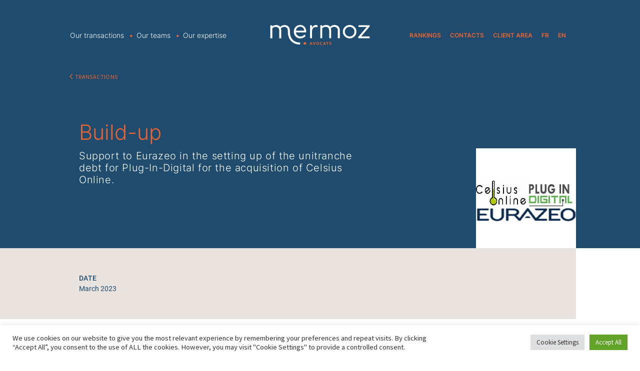

--- FILE ---
content_type: text/html; charset=UTF-8
request_url: https://mermoz.law/en/deal/build-up-6/
body_size: 19663
content:
<!doctype html>
<html lang="en-US">

<head>
	<meta charset="UTF-8">
	<meta name="viewport" content="width=device-width, initial-scale=1">
	<link rel="profile" href="https://gmpg.org/xfn/11">

	
	<link rel="preconnect" href="https://fonts.gstatic.com" crossorigin>
	

	<meta name='robots' content='index, follow, max-image-preview:large, max-snippet:-1, max-video-preview:-1' />

	<!-- This site is optimized with the Yoast SEO plugin v26.0 - https://yoast.com/wordpress/plugins/seo/ -->
	<title>Support to Eurazeo in the setting up of the unitranche debt for Plug-In-Digital for the acquisition of Celsius Online.   ~ Mermoz Avocats</title>
<link data-rocket-preload as="style" href="https://fonts.googleapis.com/css2?family=Inter:wght@100;200;300;400;500;600;700;800;900&#038;family=Roboto:ital,wght@0,100;0,300;0,400;0,500;0,700;0,900;1,100;1,300;1,400;1,500;1,700;1,900&#038;family=Source+Sans+Pro:ital,wght@0,200;0,300;0,400;0,600;0,700;0,900;1,200;1,300;1,400;1,600;1,700;1,900&#038;display=swap" rel="preload">
<link href="https://fonts.googleapis.com/css2?family=Inter:wght@100;200;300;400;500;600;700;800;900&#038;family=Roboto:ital,wght@0,100;0,300;0,400;0,500;0,700;0,900;1,100;1,300;1,400;1,500;1,700;1,900&#038;family=Source+Sans+Pro:ital,wght@0,200;0,300;0,400;0,600;0,700;0,900;1,200;1,300;1,400;1,600;1,700;1,900&#038;display=swap" media="print" onload="this.media=&#039;all&#039;" rel="stylesheet">
<noscript><link rel="stylesheet" href="https://fonts.googleapis.com/css2?family=Inter:wght@100;200;300;400;500;600;700;800;900&#038;family=Roboto:ital,wght@0,100;0,300;0,400;0,500;0,700;0,900;1,100;1,300;1,400;1,500;1,700;1,900&#038;family=Source+Sans+Pro:ital,wght@0,200;0,300;0,400;0,600;0,700;0,900;1,200;1,300;1,400;1,600;1,700;1,900&#038;display=swap"></noscript>
<link crossorigin data-rocket-preload as="font" href="https://fonts.gstatic.com/s/inter/v13/UcC73FwrK3iLTeHuS_fvQtMwCp50KnMa1ZL7.woff2" rel="preload">
<link crossorigin data-rocket-preload as="font" href="https://fonts.gstatic.com/s/roboto/v30/KFOlCnqEu92Fr1MmSU5fBBc4.woff2" rel="preload">
<link crossorigin data-rocket-preload as="font" href="https://fonts.gstatic.com/s/roboto/v30/KFOmCnqEu92Fr1Mu4mxK.woff2" rel="preload">
<link crossorigin data-rocket-preload as="font" href="https://fonts.gstatic.com/s/roboto/v30/KFOlCnqEu92Fr1MmEU9fBBc4.woff2" rel="preload">
<link crossorigin data-rocket-preload as="font" href="https://fonts.gstatic.com/s/roboto/v30/KFOlCnqEu92Fr1MmWUlfBBc4.woff2" rel="preload">
<link crossorigin data-rocket-preload as="font" href="https://fonts.gstatic.com/s/sourcesanspro/v22/6xKydSBYKcSV-LCoeQqfX1RYOo3ik4zwlxdu.woff2" rel="preload">
<link crossorigin data-rocket-preload as="font" href="https://fonts.gstatic.com/s/sourcesanspro/v22/6xK3dSBYKcSV-LCoeQqfX1RYOo3qOK7l.woff2" rel="preload">
<link crossorigin data-rocket-preload as="font" href="https://fonts.gstatic.com/s/sourcesanspro/v22/6xKydSBYKcSV-LCoeQqfX1RYOo3i54rwlxdu.woff2" rel="preload">
<link crossorigin data-rocket-preload as="font" href="https://fonts.gstatic.com/s/sourcesanspro/v22/6xKydSBYKcSV-LCoeQqfX1RYOo3ig4vwlxdu.woff2" rel="preload">
<style id="wpr-usedcss">@font-face{font-family:Inter;font-style:normal;font-weight:100;font-display:swap;src:url(https://fonts.gstatic.com/s/inter/v13/UcC73FwrK3iLTeHuS_fvQtMwCp50KnMa1ZL7.woff2) format('woff2');unicode-range:U+0000-00FF,U+0131,U+0152-0153,U+02BB-02BC,U+02C6,U+02DA,U+02DC,U+0304,U+0308,U+0329,U+2000-206F,U+2074,U+20AC,U+2122,U+2191,U+2193,U+2212,U+2215,U+FEFF,U+FFFD}@font-face{font-family:Inter;font-style:normal;font-weight:200;font-display:swap;src:url(https://fonts.gstatic.com/s/inter/v13/UcC73FwrK3iLTeHuS_fvQtMwCp50KnMa1ZL7.woff2) format('woff2');unicode-range:U+0000-00FF,U+0131,U+0152-0153,U+02BB-02BC,U+02C6,U+02DA,U+02DC,U+0304,U+0308,U+0329,U+2000-206F,U+2074,U+20AC,U+2122,U+2191,U+2193,U+2212,U+2215,U+FEFF,U+FFFD}@font-face{font-family:Inter;font-style:normal;font-weight:300;font-display:swap;src:url(https://fonts.gstatic.com/s/inter/v13/UcC73FwrK3iLTeHuS_fvQtMwCp50KnMa1ZL7.woff2) format('woff2');unicode-range:U+0000-00FF,U+0131,U+0152-0153,U+02BB-02BC,U+02C6,U+02DA,U+02DC,U+0304,U+0308,U+0329,U+2000-206F,U+2074,U+20AC,U+2122,U+2191,U+2193,U+2212,U+2215,U+FEFF,U+FFFD}@font-face{font-family:Inter;font-style:normal;font-weight:400;font-display:swap;src:url(https://fonts.gstatic.com/s/inter/v13/UcC73FwrK3iLTeHuS_fvQtMwCp50KnMa1ZL7.woff2) format('woff2');unicode-range:U+0000-00FF,U+0131,U+0152-0153,U+02BB-02BC,U+02C6,U+02DA,U+02DC,U+0304,U+0308,U+0329,U+2000-206F,U+2074,U+20AC,U+2122,U+2191,U+2193,U+2212,U+2215,U+FEFF,U+FFFD}@font-face{font-family:Inter;font-style:normal;font-weight:500;font-display:swap;src:url(https://fonts.gstatic.com/s/inter/v13/UcC73FwrK3iLTeHuS_fvQtMwCp50KnMa1ZL7.woff2) format('woff2');unicode-range:U+0000-00FF,U+0131,U+0152-0153,U+02BB-02BC,U+02C6,U+02DA,U+02DC,U+0304,U+0308,U+0329,U+2000-206F,U+2074,U+20AC,U+2122,U+2191,U+2193,U+2212,U+2215,U+FEFF,U+FFFD}@font-face{font-family:Inter;font-style:normal;font-weight:600;font-display:swap;src:url(https://fonts.gstatic.com/s/inter/v13/UcC73FwrK3iLTeHuS_fvQtMwCp50KnMa1ZL7.woff2) format('woff2');unicode-range:U+0000-00FF,U+0131,U+0152-0153,U+02BB-02BC,U+02C6,U+02DA,U+02DC,U+0304,U+0308,U+0329,U+2000-206F,U+2074,U+20AC,U+2122,U+2191,U+2193,U+2212,U+2215,U+FEFF,U+FFFD}@font-face{font-family:Inter;font-style:normal;font-weight:700;font-display:swap;src:url(https://fonts.gstatic.com/s/inter/v13/UcC73FwrK3iLTeHuS_fvQtMwCp50KnMa1ZL7.woff2) format('woff2');unicode-range:U+0000-00FF,U+0131,U+0152-0153,U+02BB-02BC,U+02C6,U+02DA,U+02DC,U+0304,U+0308,U+0329,U+2000-206F,U+2074,U+20AC,U+2122,U+2191,U+2193,U+2212,U+2215,U+FEFF,U+FFFD}@font-face{font-family:Inter;font-style:normal;font-weight:800;font-display:swap;src:url(https://fonts.gstatic.com/s/inter/v13/UcC73FwrK3iLTeHuS_fvQtMwCp50KnMa1ZL7.woff2) format('woff2');unicode-range:U+0000-00FF,U+0131,U+0152-0153,U+02BB-02BC,U+02C6,U+02DA,U+02DC,U+0304,U+0308,U+0329,U+2000-206F,U+2074,U+20AC,U+2122,U+2191,U+2193,U+2212,U+2215,U+FEFF,U+FFFD}@font-face{font-family:Inter;font-style:normal;font-weight:900;font-display:swap;src:url(https://fonts.gstatic.com/s/inter/v13/UcC73FwrK3iLTeHuS_fvQtMwCp50KnMa1ZL7.woff2) format('woff2');unicode-range:U+0000-00FF,U+0131,U+0152-0153,U+02BB-02BC,U+02C6,U+02DA,U+02DC,U+0304,U+0308,U+0329,U+2000-206F,U+2074,U+20AC,U+2122,U+2191,U+2193,U+2212,U+2215,U+FEFF,U+FFFD}@font-face{font-family:Roboto;font-style:normal;font-weight:300;font-display:swap;src:url(https://fonts.gstatic.com/s/roboto/v30/KFOlCnqEu92Fr1MmSU5fBBc4.woff2) format('woff2');unicode-range:U+0000-00FF,U+0131,U+0152-0153,U+02BB-02BC,U+02C6,U+02DA,U+02DC,U+0304,U+0308,U+0329,U+2000-206F,U+2074,U+20AC,U+2122,U+2191,U+2193,U+2212,U+2215,U+FEFF,U+FFFD}@font-face{font-family:Roboto;font-style:normal;font-weight:400;font-display:swap;src:url(https://fonts.gstatic.com/s/roboto/v30/KFOmCnqEu92Fr1Mu4mxK.woff2) format('woff2');unicode-range:U+0000-00FF,U+0131,U+0152-0153,U+02BB-02BC,U+02C6,U+02DA,U+02DC,U+0304,U+0308,U+0329,U+2000-206F,U+2074,U+20AC,U+2122,U+2191,U+2193,U+2212,U+2215,U+FEFF,U+FFFD}@font-face{font-family:Roboto;font-style:normal;font-weight:500;font-display:swap;src:url(https://fonts.gstatic.com/s/roboto/v30/KFOlCnqEu92Fr1MmEU9fBBc4.woff2) format('woff2');unicode-range:U+0000-00FF,U+0131,U+0152-0153,U+02BB-02BC,U+02C6,U+02DA,U+02DC,U+0304,U+0308,U+0329,U+2000-206F,U+2074,U+20AC,U+2122,U+2191,U+2193,U+2212,U+2215,U+FEFF,U+FFFD}@font-face{font-family:Roboto;font-style:normal;font-weight:700;font-display:swap;src:url(https://fonts.gstatic.com/s/roboto/v30/KFOlCnqEu92Fr1MmWUlfBBc4.woff2) format('woff2');unicode-range:U+0000-00FF,U+0131,U+0152-0153,U+02BB-02BC,U+02C6,U+02DA,U+02DC,U+0304,U+0308,U+0329,U+2000-206F,U+2074,U+20AC,U+2122,U+2191,U+2193,U+2212,U+2215,U+FEFF,U+FFFD}@font-face{font-family:'Source Sans Pro';font-style:normal;font-weight:300;font-display:swap;src:url(https://fonts.gstatic.com/s/sourcesanspro/v22/6xKydSBYKcSV-LCoeQqfX1RYOo3ik4zwlxdu.woff2) format('woff2');unicode-range:U+0000-00FF,U+0131,U+0152-0153,U+02BB-02BC,U+02C6,U+02DA,U+02DC,U+0304,U+0308,U+0329,U+2000-206F,U+2074,U+20AC,U+2122,U+2191,U+2193,U+2212,U+2215,U+FEFF,U+FFFD}@font-face{font-family:'Source Sans Pro';font-style:normal;font-weight:400;font-display:swap;src:url(https://fonts.gstatic.com/s/sourcesanspro/v22/6xK3dSBYKcSV-LCoeQqfX1RYOo3qOK7l.woff2) format('woff2');unicode-range:U+0000-00FF,U+0131,U+0152-0153,U+02BB-02BC,U+02C6,U+02DA,U+02DC,U+0304,U+0308,U+0329,U+2000-206F,U+2074,U+20AC,U+2122,U+2191,U+2193,U+2212,U+2215,U+FEFF,U+FFFD}@font-face{font-family:'Source Sans Pro';font-style:normal;font-weight:600;font-display:swap;src:url(https://fonts.gstatic.com/s/sourcesanspro/v22/6xKydSBYKcSV-LCoeQqfX1RYOo3i54rwlxdu.woff2) format('woff2');unicode-range:U+0000-00FF,U+0131,U+0152-0153,U+02BB-02BC,U+02C6,U+02DA,U+02DC,U+0304,U+0308,U+0329,U+2000-206F,U+2074,U+20AC,U+2122,U+2191,U+2193,U+2212,U+2215,U+FEFF,U+FFFD}@font-face{font-family:'Source Sans Pro';font-style:normal;font-weight:700;font-display:swap;src:url(https://fonts.gstatic.com/s/sourcesanspro/v22/6xKydSBYKcSV-LCoeQqfX1RYOo3ig4vwlxdu.woff2) format('woff2');unicode-range:U+0000-00FF,U+0131,U+0152-0153,U+02BB-02BC,U+02C6,U+02DA,U+02DC,U+0304,U+0308,U+0329,U+2000-206F,U+2074,U+20AC,U+2122,U+2191,U+2193,U+2212,U+2215,U+FEFF,U+FFFD}img.emoji{display:inline!important;border:none!important;box-shadow:none!important;height:1em!important;width:1em!important;margin:0 .07em!important;vertical-align:-.1em!important;background:0 0!important;padding:0!important}:where(.wp-block-button__link){border-radius:9999px;box-shadow:none;padding:calc(.667em + 2px) calc(1.333em + 2px);text-decoration:none}:where(.wp-block-calendar table:not(.has-background) th){background:#ddd}:where(.wp-block-columns){margin-bottom:1.75em}:where(.wp-block-columns.has-background){padding:1.25em 2.375em}:where(.wp-block-post-comments input[type=submit]){border:none}:where(.wp-block-cover-image:not(.has-text-color)),:where(.wp-block-cover:not(.has-text-color)){color:#fff}:where(.wp-block-cover-image.is-light:not(.has-text-color)),:where(.wp-block-cover.is-light:not(.has-text-color)){color:#000}:where(.wp-block-file){margin-bottom:1.5em}:where(.wp-block-file__button){border-radius:2em;display:inline-block;padding:.5em 1em}:where(.wp-block-file__button):is(a):active,:where(.wp-block-file__button):is(a):focus,:where(.wp-block-file__button):is(a):hover,:where(.wp-block-file__button):is(a):visited{box-shadow:none;color:#fff;opacity:.85;text-decoration:none}:where(.wp-block-latest-comments:not([style*=line-height] .wp-block-latest-comments__comment)){line-height:1.1}:where(.wp-block-latest-comments:not([style*=line-height] .wp-block-latest-comments__comment-excerpt p)){line-height:1.8}ul{box-sizing:border-box}:where(.wp-block-navigation.has-background .wp-block-navigation-item a:not(.wp-element-button)),:where(.wp-block-navigation.has-background .wp-block-navigation-submenu a:not(.wp-element-button)){padding:.5em 1em}:where(.wp-block-navigation .wp-block-navigation__submenu-container .wp-block-navigation-item a:not(.wp-element-button)),:where(.wp-block-navigation .wp-block-navigation__submenu-container .wp-block-navigation-submenu a:not(.wp-element-button)),:where(.wp-block-navigation .wp-block-navigation__submenu-container .wp-block-navigation-submenu button.wp-block-navigation-item__content),:where(.wp-block-navigation .wp-block-navigation__submenu-container .wp-block-pages-list__item button.wp-block-navigation-item__content){padding:.5em 1em}:where(p.has-text-color:not(.has-link-color)) a{color:inherit}:where(.wp-block-post-excerpt){margin-bottom:var(--wp--style--block-gap);margin-top:var(--wp--style--block-gap)}:where(.wp-block-preformatted.has-background){padding:1.25em 2.375em}:where(.wp-block-pullquote){margin:0 0 1em}:where(.wp-block-search__button){border:1px solid #ccc;padding:6px 10px}:where(.wp-block-search__button-inside .wp-block-search__inside-wrapper){border:1px solid #949494;box-sizing:border-box;padding:4px}:where(.wp-block-search__button-inside .wp-block-search__inside-wrapper) .wp-block-search__input{border:none;border-radius:0;padding:0 4px}:where(.wp-block-search__button-inside .wp-block-search__inside-wrapper) .wp-block-search__input:focus{outline:0}:where(.wp-block-search__button-inside .wp-block-search__inside-wrapper) :where(.wp-block-search__button){padding:4px 8px}:where(.wp-block-term-description){margin-bottom:var(--wp--style--block-gap);margin-top:var(--wp--style--block-gap)}:where(pre.wp-block-verse){font-family:inherit}.entry-content{counter-reset:footnotes}:root{--wp--preset--font-size--normal:16px;--wp--preset--font-size--huge:42px}html :where(.has-border-color){border-style:solid}html :where([style*=border-top-color]){border-top-style:solid}html :where([style*=border-right-color]){border-right-style:solid}html :where([style*=border-bottom-color]){border-bottom-style:solid}html :where([style*=border-left-color]){border-left-style:solid}html :where([style*=border-width]){border-style:solid}html :where([style*=border-top-width]){border-top-style:solid}html :where([style*=border-right-width]){border-right-style:solid}html :where([style*=border-bottom-width]){border-bottom-style:solid}html :where([style*=border-left-width]){border-left-style:solid}html :where(img[class*=wp-image-]){height:auto;max-width:100%}:where(figure){margin:0 0 1em}html :where(.is-position-sticky){--wp-admin--admin-bar--position-offset:var(--wp-admin--admin-bar--height,0px)}@media screen and (max-width:600px){html :where(.is-position-sticky){--wp-admin--admin-bar--position-offset:0px}}body{--wp--preset--color--black:#000000;--wp--preset--color--cyan-bluish-gray:#abb8c3;--wp--preset--color--white:#ffffff;--wp--preset--color--pale-pink:#f78da7;--wp--preset--color--vivid-red:#cf2e2e;--wp--preset--color--luminous-vivid-orange:#ff6900;--wp--preset--color--luminous-vivid-amber:#fcb900;--wp--preset--color--light-green-cyan:#7bdcb5;--wp--preset--color--vivid-green-cyan:#00d084;--wp--preset--color--pale-cyan-blue:#8ed1fc;--wp--preset--color--vivid-cyan-blue:#0693e3;--wp--preset--color--vivid-purple:#9b51e0;--wp--preset--gradient--vivid-cyan-blue-to-vivid-purple:linear-gradient(135deg,rgba(6, 147, 227, 1) 0%,rgb(155, 81, 224) 100%);--wp--preset--gradient--light-green-cyan-to-vivid-green-cyan:linear-gradient(135deg,rgb(122, 220, 180) 0%,rgb(0, 208, 130) 100%);--wp--preset--gradient--luminous-vivid-amber-to-luminous-vivid-orange:linear-gradient(135deg,rgba(252, 185, 0, 1) 0%,rgba(255, 105, 0, 1) 100%);--wp--preset--gradient--luminous-vivid-orange-to-vivid-red:linear-gradient(135deg,rgba(255, 105, 0, 1) 0%,rgb(207, 46, 46) 100%);--wp--preset--gradient--very-light-gray-to-cyan-bluish-gray:linear-gradient(135deg,rgb(238, 238, 238) 0%,rgb(169, 184, 195) 100%);--wp--preset--gradient--cool-to-warm-spectrum:linear-gradient(135deg,rgb(74, 234, 220) 0%,rgb(151, 120, 209) 20%,rgb(207, 42, 186) 40%,rgb(238, 44, 130) 60%,rgb(251, 105, 98) 80%,rgb(254, 248, 76) 100%);--wp--preset--gradient--blush-light-purple:linear-gradient(135deg,rgb(255, 206, 236) 0%,rgb(152, 150, 240) 100%);--wp--preset--gradient--blush-bordeaux:linear-gradient(135deg,rgb(254, 205, 165) 0%,rgb(254, 45, 45) 50%,rgb(107, 0, 62) 100%);--wp--preset--gradient--luminous-dusk:linear-gradient(135deg,rgb(255, 203, 112) 0%,rgb(199, 81, 192) 50%,rgb(65, 88, 208) 100%);--wp--preset--gradient--pale-ocean:linear-gradient(135deg,rgb(255, 245, 203) 0%,rgb(182, 227, 212) 50%,rgb(51, 167, 181) 100%);--wp--preset--gradient--electric-grass:linear-gradient(135deg,rgb(202, 248, 128) 0%,rgb(113, 206, 126) 100%);--wp--preset--gradient--midnight:linear-gradient(135deg,rgb(2, 3, 129) 0%,rgb(40, 116, 252) 100%);--wp--preset--font-size--small:13px;--wp--preset--font-size--medium:20px;--wp--preset--font-size--large:36px;--wp--preset--font-size--x-large:42px;--wp--preset--spacing--20:0.44rem;--wp--preset--spacing--30:0.67rem;--wp--preset--spacing--40:1rem;--wp--preset--spacing--50:1.5rem;--wp--preset--spacing--60:2.25rem;--wp--preset--spacing--70:3.38rem;--wp--preset--spacing--80:5.06rem;--wp--preset--shadow--natural:6px 6px 9px rgba(0, 0, 0, .2);--wp--preset--shadow--deep:12px 12px 50px rgba(0, 0, 0, .4);--wp--preset--shadow--sharp:6px 6px 0px rgba(0, 0, 0, .2);--wp--preset--shadow--outlined:6px 6px 0px -3px rgba(255, 255, 255, 1),6px 6px rgba(0, 0, 0, 1);--wp--preset--shadow--crisp:6px 6px 0px rgba(0, 0, 0, 1)}:where(.is-layout-flex){gap:.5em}:where(.is-layout-grid){gap:.5em}:where(.wp-block-post-template.is-layout-flex){gap:1.25em}:where(.wp-block-post-template.is-layout-grid){gap:1.25em}:where(.wp-block-columns.is-layout-flex){gap:2em}:where(.wp-block-columns.is-layout-grid){gap:2em}#cookie-law-info-bar{font-size:15px;margin:0 auto;padding:12px 10px;position:absolute;text-align:center;box-sizing:border-box;width:100%;z-index:9999;display:none;left:0;font-weight:300;box-shadow:0 -1px 10px 0 rgba(172,171,171,.3)}#cookie-law-info-again{font-size:10pt;margin:0;padding:5px 10px;text-align:center;z-index:9999;cursor:pointer;box-shadow:#161616 2px 2px 5px 2px}#cookie-law-info-bar span{vertical-align:middle}.cli-plugin-button,.cli-plugin-button:visited{display:inline-block;padding:9px 12px;color:#fff;text-decoration:none;position:relative;cursor:pointer;margin-left:5px;text-decoration:none}.cli-plugin-main-link{margin-left:0;font-weight:550;text-decoration:underline}.cli-plugin-button:hover{background-color:#111;color:#fff;text-decoration:none}.cli-plugin-button,.cli-plugin-button:visited,.medium.cli-plugin-button,.medium.cli-plugin-button:visited{font-size:13px;font-weight:400;line-height:1}.cli-plugin-button{margin-top:5px}.cli-bar-popup{-moz-background-clip:padding;-webkit-background-clip:padding;background-clip:padding-box;-webkit-border-radius:30px;-moz-border-radius:30px;border-radius:30px;padding:20px}.cli-plugin-main-link.cli-plugin-button{text-decoration:none}.cli-plugin-main-link.cli-plugin-button{margin-left:5px}.cli-modal-backdrop{position:fixed;top:0;right:0;bottom:0;left:0;z-index:1040;background-color:#000;display:none}.cli-modal-backdrop.cli-show{opacity:.5;display:block}.cli-modal.cli-show{display:block}.cli-modal .cli-modal-dialog{position:relative;width:auto;margin:.5rem;pointer-events:none;font-family:-apple-system,BlinkMacSystemFont,"Segoe UI",Roboto,"Helvetica Neue",Arial,sans-serif,"Apple Color Emoji","Segoe UI Emoji","Segoe UI Symbol";font-size:1rem;font-weight:400;line-height:1.5;color:#212529;text-align:left;display:-ms-flexbox;display:flex;-ms-flex-align:center;align-items:center;min-height:calc(100% - (.5rem * 2))}@media (min-width:992px){.cli-modal .cli-modal-dialog{max-width:900px}}.cli-modal-content{position:relative;display:-ms-flexbox;display:flex;-ms-flex-direction:column;flex-direction:column;width:100%;pointer-events:auto;background-color:#fff;background-clip:padding-box;border-radius:.3rem;outline:0}.cli-modal .cli-modal-close{position:absolute;right:10px;top:10px;z-index:1;padding:0;background-color:transparent!important;border:0;-webkit-appearance:none;font-size:1.5rem;font-weight:700;line-height:1;color:#000;text-shadow:0 1px 0 #fff}.cli-fade{transition:opacity .15s linear}.cli-tab-content{width:100%;padding:30px}.cli-container-fluid{padding-right:15px;padding-left:15px;margin-right:auto;margin-left:auto}.cli-row{display:-ms-flexbox;display:flex;-ms-flex-wrap:wrap;flex-wrap:wrap;margin-right:-15px;margin-left:-15px}.cli-align-items-stretch{-ms-flex-align:stretch!important;align-items:stretch!important}.cli-px-0{padding-left:0;padding-right:0}.cli-btn{cursor:pointer;font-size:14px;display:inline-block;font-weight:400;text-align:center;white-space:nowrap;vertical-align:middle;-webkit-user-select:none;-moz-user-select:none;-ms-user-select:none;user-select:none;border:1px solid transparent;padding:.5rem 1.25rem;line-height:1;border-radius:.25rem;transition:all .15s ease-in-out}.cli-btn:hover{opacity:.8}.cli-btn:focus{outline:0}.cli-modal-backdrop.cli-show{opacity:.8}.cli-modal-open{overflow:hidden}.cli-barmodal-open{overflow:hidden}.cli-modal-open .cli-modal{overflow-x:hidden;overflow-y:auto}.cli-modal.cli-fade .cli-modal-dialog{transition:-webkit-transform .3s ease-out;transition:transform .3s ease-out;transition:transform .3s ease-out,-webkit-transform .3s ease-out;-webkit-transform:translate(0,-25%);transform:translate(0,-25%)}.cli-modal.cli-show .cli-modal-dialog{-webkit-transform:translate(0,0);transform:translate(0,0)}.cli-modal-backdrop{position:fixed;top:0;right:0;bottom:0;left:0;z-index:1040;background-color:#000;-webkit-transform:scale(0);transform:scale(0);transition:opacity ease-in-out .5s}.cli-modal-backdrop.cli-fade{opacity:0}.cli-modal-backdrop.cli-show{opacity:.5;-webkit-transform:scale(1);transform:scale(1)}.cli-modal{position:fixed;top:0;right:0;bottom:0;left:0;z-index:99999;transform:scale(0);overflow:hidden;outline:0;display:none}.cli-modal a{text-decoration:none}.cli-modal .cli-modal-dialog{position:relative;width:auto;margin:.5rem;pointer-events:none;font-family:inherit;font-size:1rem;font-weight:400;line-height:1.5;color:#212529;text-align:left;display:-ms-flexbox;display:flex;-ms-flex-align:center;align-items:center;min-height:calc(100% - (.5rem * 2))}@media (min-width:576px){.cli-modal .cli-modal-dialog{max-width:500px;margin:1.75rem auto;min-height:calc(100% - (1.75rem * 2))}}.cli-modal-content{position:relative;display:-ms-flexbox;display:flex;-ms-flex-direction:column;flex-direction:column;width:100%;pointer-events:auto;background-color:#fff;background-clip:padding-box;border-radius:.2rem;box-sizing:border-box;outline:0}.cli-modal .row{margin:0 -15px}.cli-modal .cli-modal-close:focus{outline:0}.cli-tab-content{background:#fff}.cli-tab-content{width:100%;padding:5px 30px 5px 5px;box-sizing:border-box}@media (max-width:767px){.cli-tab-content{padding:30px 10px}}.cli-tab-content p{color:#343438;font-size:14px;margin-top:0}.cli-tab-content h4{font-size:20px;margin-bottom:1.5rem;margin-top:0;font-family:inherit;font-weight:500;line-height:1.2;color:inherit}#cookie-law-info-bar .cli-tab-content{background:0 0}#cookie-law-info-bar .cli-tab-container p{color:inherit}#cookie-law-info-bar .cli-tab-header a:before{border-right:1px solid currentColor;border-bottom:1px solid currentColor}#cookie-law-info-bar .cli-row{margin-top:20px}#cookie-law-info-bar .cli-tab-content h4{margin-bottom:.5rem}#cookie-law-info-bar .cli-tab-container{display:none;text-align:left}.cli-tab-footer .cli-btn{background-color:#00acad;padding:10px 15px;text-decoration:none}.cli-tab-footer .wt-cli-privacy-accept-btn{background-color:#61a229;color:#fff;border-radius:0}.cli-tab-footer{width:100%;text-align:right;padding:20px 0}.cli-col-12{width:100%}.cli-tab-header{display:flex;justify-content:space-between}.cli-tab-header a:before{width:10px;height:2px;left:0;top:calc(50% - 1px)}.cli-tab-header a:after{width:2px;height:10px;left:4px;top:calc(50% - 5px);-webkit-transform:none;transform:none}.cli-tab-header a:before{width:7px;height:7px;border-right:1px solid #4a6e78;border-bottom:1px solid #4a6e78;content:" ";transform:rotate(-45deg);-webkit-transition:.2s ease-in-out;-moz-transition:.2s ease-in-out;transition:all .2s ease-in-out;margin-right:10px}.cli-tab-header{border-radius:5px;padding:12px 15px;cursor:pointer;transition:background-color .2s ease-out .3s,color .2s ease-out 0s;background-color:#f2f2f2}.cli-modal .cli-modal-close{position:absolute;right:0;top:0;z-index:1;-webkit-appearance:none;width:40px;height:40px;padding:0;border-radius:50%;padding:10px;background:0 0;border:none;min-width:40px}.cli-tab-container h1,.cli-tab-container h4{font-family:inherit;font-size:16px;margin-bottom:15px;margin:10px 0}#cliSettingsPopup .cli-tab-section-container{padding-top:12px}.cli-privacy-content-text,.cli-tab-container p{font-size:14px;line-height:1.4;margin-top:0;padding:0;color:#000}.cli-tab-content{display:none}@media (min-width:992px){.cli-modal .cli-modal-dialog{max-width:645px}}.cli-privacy-overview:not(.cli-collapsed) .cli-privacy-content{max-height:60px;transition:max-height .15s ease-out;overflow:hidden}a.cli-privacy-readmore{font-size:12px;margin-top:12px;display:inline-block;padding-bottom:0;cursor:pointer;color:#000;text-decoration:underline}.cli-modal-footer{position:relative}a.cli-privacy-readmore:before{content:attr(data-readmore-text)}.cli-collapsed a.cli-privacy-readmore:before{content:attr(data-readless-text)}.cli-collapsed .cli-privacy-content{transition:max-height .25s ease-in}.cli-privacy-content p{margin-bottom:0}.cli-modal-close svg{fill:#000}#cookie-law-info-bar .cli-privacy-overview{display:none}.cli-tab-container .cli-row{max-height:500px;overflow-y:auto}.cli-modal.cli-blowup.cli-out{z-index:-1}.cli-modal.cli-blowup{z-index:999999;transform:scale(1)}.cli-modal.cli-blowup .cli-modal-dialog{animation:.5s cubic-bezier(.165,.84,.44,1) forwards blowUpModal}.cli-modal.cli-blowup.cli-out .cli-modal-dialog{animation:.5s cubic-bezier(.165,.84,.44,1) forwards blowUpModalTwo}@keyframes blowUpModal{0%{transform:scale(0)}100%{transform:scale(1)}}@keyframes blowUpModalTwo{0%{transform:scale(1);opacity:1}50%{transform:scale(.5);opacity:0}100%{transform:scale(0);opacity:0}}.cli_settings_button{cursor:pointer}.wt-cli-sr-only{display:none;font-size:16px}a.wt-cli-element.cli_cookie_close_button{text-decoration:none;color:#333;font-size:22px;line-height:22px;cursor:pointer;position:absolute;right:10px;top:5px}.cli-bar-container{float:none;margin:0 auto;display:-webkit-box;display:-moz-box;display:-ms-flexbox;display:-webkit-flex;display:flex;justify-content:space-between;-webkit-box-align:center;-moz-box-align:center;-ms-flex-align:center;-webkit-align-items:center;align-items:center}.cli-bar-btn_container{margin-left:20px;display:-webkit-box;display:-moz-box;display:-ms-flexbox;display:-webkit-flex;display:flex;-webkit-box-align:center;-moz-box-align:center;-ms-flex-align:center;-webkit-align-items:center;align-items:center;flex-wrap:nowrap}.cli-style-v2 a{cursor:pointer}.cli-bar-btn_container a{white-space:nowrap}.cli-style-v2 .cli-plugin-main-link{font-weight:inherit}.cli-style-v2{font-size:11pt;line-height:18px;font-weight:400}#cookie-law-info-bar[data-cli-type=popup] .cli-bar-container,#cookie-law-info-bar[data-cli-type=widget] .cli-bar-container{display:block}.cli-style-v2 .cli-bar-message{width:70%;text-align:left}#cookie-law-info-bar[data-cli-type=popup] .cli-bar-message,#cookie-law-info-bar[data-cli-type=widget] .cli-bar-message{width:100%}#cookie-law-info-bar[data-cli-type=widget] .cli-style-v2 .cli-bar-btn_container{margin-top:8px;margin-left:0;flex-wrap:wrap}#cookie-law-info-bar[data-cli-type=popup] .cli-style-v2 .cli-bar-btn_container{margin-top:8px;margin-left:0}.cli-style-v2 .cli-bar-btn_container .cli-plugin-main-link,.cli-style-v2 .cli-bar-btn_container .cli_action_button,.cli-style-v2 .cli-bar-btn_container .cli_settings_button{margin-left:5px}#cookie-law-info-bar[data-cli-style=cli-style-v2]{padding:14px 25px}#cookie-law-info-bar[data-cli-style=cli-style-v2][data-cli-type=widget]{padding:32px 30px}#cookie-law-info-bar[data-cli-style=cli-style-v2][data-cli-type=popup]{padding:32px 45px}.cli-style-v2 .cli-plugin-main-link:not(.cli-plugin-button),.cli-style-v2 .cli_action_button:not(.cli-plugin-button),.cli-style-v2 .cli_settings_button:not(.cli-plugin-button){text-decoration:underline}.cli-style-v2 .cli-bar-btn_container .cli-plugin-button{margin-top:5px;margin-bottom:5px}@media (max-width:985px){.cli-style-v2 .cli-bar-message{width:100%}.cli-style-v2.cli-bar-container{justify-content:left;flex-wrap:wrap}.cli-style-v2 .cli-bar-btn_container{margin-left:0;margin-top:10px}#cookie-law-info-bar[data-cli-style=cli-style-v2],#cookie-law-info-bar[data-cli-style=cli-style-v2][data-cli-type=popup],#cookie-law-info-bar[data-cli-style=cli-style-v2][data-cli-type=widget]{padding:25px}}.wt-cli-privacy-overview-actions{padding-bottom:0}@media only screen and (max-width:479px) and (min-width:320px){.cli-style-v2 .cli-bar-btn_container{flex-wrap:wrap}}.isotope{-webkit-transition-duration:.8s;-moz-transition-duration:.8s;transition-duration:.8s}.isotope{-webkit-transition-property:height,width;-moz-transition-property:height,width;transition-property:height,width}*{-webkit-box-sizing:border-box;-moz-box-sizing:border-box;box-sizing:border-box}:after,:before{-webkit-box-sizing:border-box;-moz-box-sizing:border-box;box-sizing:border-box}img{vertical-align:middle}.no-js .wpsm-team-owl-carousel{display:block}.owl-height{transition:height .5s ease-in-out}.owl-nav.disabled+.owl-dots{margin-top:30px}.owl-dots{text-align:center;-webkit-tap-highlight-color:transparent}.owl-dots .owl-dot{display:inline-block;zoom:1}.owl-dots .owl-dot span{width:10px;height:10px;margin:5px 7px;background:#d6d6d6;display:block;-webkit-backface-visibility:visible;transition:opacity .2s ease;border-radius:30px}.owl-dots .owl-dot.active span,.owl-dots .owl-dot:hover span{background:#869791}button{box-shadow:0 0!important}.slick-slider{position:relative;display:block;box-sizing:border-box;-webkit-user-select:none;-moz-user-select:none;-ms-user-select:none;user-select:none;-webkit-touch-callout:none;-khtml-user-select:none;-ms-touch-action:pan-y;touch-action:pan-y;-webkit-tap-highlight-color:transparent}.slick-list{position:relative;display:block;overflow:hidden;margin:0;padding:0}.slick-list:focus{outline:0}.slick-list.dragging{cursor:pointer;cursor:hand}.slick-slider .slick-list,.slick-slider .slick-track{-webkit-transform:translate3d(0,0,0);-moz-transform:translate3d(0,0,0);-ms-transform:translate3d(0,0,0);-o-transform:translate3d(0,0,0);transform:translate3d(0,0,0)}.slick-track{position:relative;top:0;left:0;display:block;margin-left:auto;margin-right:auto}.slick-track:after,.slick-track:before{display:table;content:''}.slick-track:after{clear:both}.slick-loading .slick-track{visibility:hidden}.slick-slide{display:none;float:left;height:100%;min-height:1px}[dir=rtl] .slick-slide{float:right}.slick-slide img{display:block}.slick-slide.slick-loading img{display:none}.slick-slide.dragging img{pointer-events:none}.slick-initialized .slick-slide{display:block}.slick-loading .slick-slide{visibility:hidden}.slick-vertical .slick-slide{display:block;height:auto;border:1px solid transparent}.slick-arrow.slick-hidden{display:none}.slick-loading .slick-list{background:url('https://mermoz.law/wp-content/themes/mermoz/assets/vendor/slick/ajax-loader.gif') center center no-repeat #fff}.slick-next,.slick-prev{font-size:0;line-height:0;position:absolute;top:50%;display:block;width:20px;height:20px;padding:0;-webkit-transform:translate(0,-50%);-ms-transform:translate(0,-50%);transform:translate(0,-50%);cursor:pointer;color:transparent;border:none;outline:0;background:0 0}.slick-next:focus,.slick-next:hover,.slick-prev:focus,.slick-prev:hover{color:transparent;outline:0;background:0 0}.slick-next:focus:before,.slick-next:hover:before,.slick-prev:focus:before,.slick-prev:hover:before{opacity:1}.slick-next.slick-disabled:before,.slick-prev.slick-disabled:before{opacity:.25}.slick-next:before,.slick-prev:before{font-family:slick;font-size:20px;line-height:1;opacity:.75;color:#fff;-webkit-font-smoothing:antialiased;-moz-osx-font-smoothing:grayscale}.slick-prev{left:-25px}[dir=rtl] .slick-prev{right:-25px;left:auto}.slick-prev:before{content:'←'}[dir=rtl] .slick-prev:before{content:'→'}.slick-next{right:-25px}[dir=rtl] .slick-next{right:auto;left:-25px}.slick-next:before{content:'→'}[dir=rtl] .slick-next:before{content:'←'}.slick-dotted.slick-slider{margin-bottom:30px}.slick-dots{position:absolute;bottom:-25px;display:block;width:100%;padding:0;margin:0;list-style:none;text-align:center}.slick-dots li{position:relative;display:inline-block;width:20px;height:20px;margin:0 5px;padding:0;cursor:pointer}.slick-dots li button{font-size:0;line-height:0;display:block;width:20px;height:20px;padding:5px;cursor:pointer;color:transparent;border:0;outline:0;background:0 0}.slick-dots li button:focus,.slick-dots li button:hover{outline:0}.slick-dots li button:focus:before,.slick-dots li button:hover:before{opacity:1}.slick-dots li button:before{font-family:slick;font-size:6px;line-height:20px;position:absolute;top:0;left:0;width:20px;height:20px;content:'•';text-align:center;opacity:.25;color:#000;-webkit-font-smoothing:antialiased;-moz-osx-font-smoothing:grayscale}.slick-dots li.slick-active button:before{opacity:.75;color:#000}.container{padding:0 15px;width:100%;max-width:calc(100% - 180px);width:80%;max-width:1106px;margin:auto}html{line-height:1.15;-webkit-text-size-adjust:100%}body{margin:0}main{display:block}h1{font-size:2em;margin:.67em 0}a{background-color:transparent}code{font-family:monospace,monospace;font-size:1em}img{border-style:none}button,input,optgroup,select,textarea{font-family:inherit;font-size:100%;line-height:1.15;margin:0}button,input{overflow:visible}button,select{text-transform:none}[type=button],[type=submit],button{-webkit-appearance:button}[type=button]::-moz-focus-inner,[type=submit]::-moz-focus-inner,button::-moz-focus-inner{border-style:none;padding:0}[type=button]:-moz-focusring,[type=submit]:-moz-focusring,button:-moz-focusring{outline:ButtonText dotted 1px}fieldset{padding:.35em .75em .625em}legend{box-sizing:border-box;color:inherit;display:table;max-width:100%;padding:0;white-space:normal}progress{vertical-align:baseline}textarea{overflow:auto}[type=checkbox],[type=radio]{box-sizing:border-box;padding:0}[type=number]::-webkit-inner-spin-button,[type=number]::-webkit-outer-spin-button{height:auto}::-webkit-file-upload-button{-webkit-appearance:button;font:inherit}template{display:none}[hidden]{display:none}*,::after,::before{box-sizing:inherit}html{box-sizing:border-box}body,button,input,optgroup,select,textarea{color:#404040;font-family:"Source Sans Pro",Roboto,-apple-system,BlinkMacSystemFont,"Segoe UI",Oxygen-Sans,Ubuntu,Cantarell,"Helvetica Neue",sans-serif;font-size:1rem;line-height:1.5}h1,h2,h3,h4{clear:both}h2{margin-top:0;margin-bottom:10px;font-family:Inter,"Source Sans Pro",Roboto,-apple-system,BlinkMacSystemFont,"Segoe UI",Oxygen-Sans,Ubuntu,Cantarell,"Helvetica Neue",sans-serif;font-weight:300;font-size:50px;line-height:60px;text-align:left;color:#eb6432}@media screen and (max-width:1240px){h2{font-size:35px;line-height:42px}}@media screen and (max-width:798px){h2{font-size:25px;line-height:30px}}h3{position:relative;margin-top:0;margin-bottom:10px;font-family:Inter,"Source Sans Pro",Roboto,-apple-system,BlinkMacSystemFont,"Segoe UI",Oxygen-Sans,Ubuntu,Cantarell,"Helvetica Neue",sans-serif;font-weight:500;font-size:24px;line-height:29px;letter-spacing:.02em;text-align:left;color:#eb6432}@media screen and (max-width:798px){h3{font-size:18px;line-height:21px}}h3::before{content:"";position:absolute;border-radius:10px;left:-10px;top:3px;background-color:#eb6432;width:6px;height:6px;display:inline-block}h4{margin-top:0;margin-bottom:10px;text-transform:uppercase;font-family:Inter,"Source Sans Pro",Roboto,-apple-system,BlinkMacSystemFont,"Segoe UI",Oxygen-Sans,Ubuntu,Cantarell,"Helvetica Neue",sans-serif;font-weight:500;font-size:15px;line-height:19px;letter-spacing:.03em;text-align:left;color:#1e4b6e}p{margin-top:0;margin-bottom:0;font-family:"Source Sans Pro","Source Sans Pro",Roboto,-apple-system,BlinkMacSystemFont,"Segoe UI",Oxygen-Sans,Ubuntu,Cantarell,"Helvetica Neue",sans-serif;font-weight:400;font-size:16px;line-height:21px;text-align:left;color:#1e4b6e}code{font-family:monaco,consolas,"Andale Mono","DejaVu Sans Mono",monospace}body{background:#fff}ul{margin:0 0 1.5em 3em}ul{list-style:disc}li>ul{margin-bottom:0;margin-left:1.5em}embed,iframe,object{max-width:100%}img{height:auto;max-width:100%}table{max-width:100%;width:100%;overflow-x:auto;margin:0 0 1.5em;border:2px solid #6ea9b8;border-collapse:collapse}table tr{border-bottom:1px solid #6ea9b8}a{color:#4169e1}a:visited{color:purple}a:active,a:focus,a:hover{color:#191970}a:focus{outline:dotted thin}a:active,a:hover{outline:0}button,input[type=button],input[type=submit]{border:1px solid;border-color:#ccc #ccc #bbb;border-radius:3px;background:#e6e6e6;color:rgba(0,0,0,.8);line-height:1;padding:.6em 1em .4em}button:hover,input[type=button]:hover,input[type=submit]:hover{border-color:#ccc #bbb #aaa}button:active,button:focus,input[type=button]:active,input[type=button]:focus,input[type=submit]:active,input[type=submit]:focus{border-color:#aaa #bbb #bbb}input[type=color],input[type=number],input[type=text],input[type=url],textarea{color:#666;border:1px solid #ccc;border-radius:3px;padding:3px}input[type=color]:focus,input[type=number]:focus,input[type=text]:focus,input[type=url]:focus,textarea:focus{color:#111}select{border:1px solid #ccc}textarea{width:100%}#masthead{position:relative;background:#1e4b6e;padding:50px 15px}@media screen and (max-width:991px){.container{max-width:1130px}#masthead{padding:15px 30px}}#masthead .custom-logo-link-scrolled{display:none}#masthead.scrolled{position:fixed;top:0;left:0;width:100%;background-color:#fff;z-index:999;padding:27px 15px 21px;box-shadow:0 3px 3px rgba(0,0,0,.16)}@media screen and (max-width:768px){table{display:block}#masthead{padding:15px}#masthead.scrolled{padding:15px}.vc_associes ._right .slick-list{padding:50px 0!important;position:relative}.vc_associes ._right .slick-list::after,.vc_associes ._right .slick-list::before{content:"";position:absolute;top:50%;transform:translateY(-50%);width:36px;height:120%;background-color:#e9e3df;z-index:666}.vc_associes ._right .slick-list::before{left:-36px}.vc_associes ._right .slick-list::after{right:-36px}}#masthead.scrolled .custom-logo-link{display:none}#masthead.scrolled .custom-logo-link-scrolled{display:block}#masthead.scrolled .custom-logo-link-scrolled img{width:120px}#masthead.scrolled ._menu-toggle span{background-color:#1e4b6e}#masthead .container{width:100%;max-width:calc(100% - 180px);width:80%;max-width:1106px;margin:auto;display:-webkit-box;display:-moz-box;display:-ms-flexbox;display:-webkit-flex;display:flex;flex-direction:row;align-items:center;justify-content:space-between;padding:0}@media screen and (min-width:799px){#masthead.scrolled nav ul li,#masthead.scrolled nav ul li a{color:#1e4b6e}#masthead.scrolled nav.language-navigation ul li a:hover,#masthead.scrolled nav.language-navigation ul li:hover{color:#1e4b6e}#masthead ._mobile{display:none}}#masthead ._mobile ._mobile-menu{display:none}#masthead nav{width:38%}#masthead nav ul{display:-webkit-box;display:-moz-box;display:-ms-flexbox;display:-webkit-flex;display:flex;flex-direction:row;align-items:center;justify-content:flex-start;margin:0;list-style-type:none}#masthead nav ul li:not(:last-child){margin-right:25px}#masthead nav ul li,#masthead nav ul li a{font-family:Inter,"Source Sans Pro",Roboto,-apple-system,BlinkMacSystemFont,"Segoe UI",Oxygen-Sans,Ubuntu,Cantarell,"Helvetica Neue",sans-serif;font-weight:300;font-size:14px;line-height:17px;text-align:left;color:#fff;text-decoration:none}#masthead nav ul li a:hover,#masthead nav ul li:hover{color:#eb6432}#masthead nav.main-navigation ul li:not(:first-child)::before{position:absolute;left:0;top:50%;transform:translateY(-50%);content:"\2022";color:#eb6432;font-weight:700;display:inline-block;width:auto;margin-left:-1em}@media screen and (max-width:798px){#masthead ._desktop{display:none}#masthead nav{width:100%}#masthead nav ul{flex-direction:column;align-items:flex-start;justify-content:center}#masthead nav ul li,#masthead nav ul li a{font-size:22px;line-height:26px}#masthead nav.main-navigation ul li:not(:first-child)::before{color:#fff;margin-left:0}#masthead nav.main-navigation ul li{width:100%;padding:20px 0 20px 27px;border-bottom:1px solid #fff}#masthead nav.main-navigation ul li::before{position:absolute;left:0;top:50%;transform:translateY(-50%);content:"\2022";color:#fff;font-weight:700;display:inline-block;width:auto;margin-left:0}#masthead nav.main-navigation ul li:hover::before{color:#eb6432}#masthead nav.language-navigation{margin-top:35px}}#masthead nav.language-navigation ul{justify-content:flex-end}#masthead nav.language-navigation ul li,#masthead nav.language-navigation ul li a{color:#eb6432;font-size:12px;line-height:15px;font-weight:600}#masthead nav.language-navigation ul li a:hover,#masthead nav.language-navigation ul li:hover{color:#fff}@media screen and (max-width:798px){#masthead nav.language-navigation ul{flex-direction:row;padding-left:0;justify-content:flex-start}#masthead nav.language-navigation ul li,#masthead nav.language-navigation ul li a{font-size:17px;line-height:21px;color:#fff}#masthead nav.language-navigation ul li a:hover,#masthead nav.language-navigation ul li:hover{color:#eb6432}}#masthead .site-branding{flex-grow:1;text-align:center;margin-top:11px}#masthead .site-branding img{max-width:126px}@media screen and (min-width:768px){#masthead .site-branding{width:20%;margin-top:0}#masthead .site-branding img{max-width:200px}}#masthead ._menu-toggle{display:-webkit-box;display:-moz-box;display:-ms-flexbox;display:-webkit-flex;display:flex;flex-direction:column;flex-wrap:nowrap;align-items:flex-end;justify-content:center;cursor:pointer;position:absolute;top:36px;left:36px;transform:translateY(-50%)}#masthead ._menu-toggle span{width:20px;height:1px;border-radius:0;background-color:#fff}#masthead ._menu-toggle span:not(:last-child){margin-bottom:8px}#masthead ._menu-close{position:absolute;top:36px;right:37px;width:17px;height:17px}#masthead ._menu-close:after,#masthead ._menu-close:before{position:absolute;left:7.5px;content:' ';height:17px;width:1px;background-color:#fff}#masthead ._menu-close:before{transform:rotate(45deg)}#masthead ._menu-close:after{transform:rotate(-45deg)}#masthead ._mobile-menu{position:fixed;top:0;right:0;width:100%;height:100%;background-color:#1e4b6e;z-index:999;display:-webkit-box;display:-moz-box;display:-ms-flexbox;display:-webkit-flex;display:flex;flex-direction:column;align-items:flex-start;justify-content:flex-start;padding:37px;padding-top:100px}.main-navigation{display:block;width:100%}.main-navigation ul{display:none;list-style:none;margin:0;padding-left:0}.main-navigation ul ul{box-shadow:0 3px 3px rgba(0,0,0,.2);float:left;position:absolute;top:100%;left:-999em;z-index:99999}.main-navigation ul ul ul{left:-999em;top:0}.main-navigation ul ul li.focus>ul,.main-navigation ul ul li:hover>ul{display:block;left:auto}.main-navigation ul ul a{width:200px}.main-navigation ul li.focus>ul,.main-navigation ul li:hover>ul{left:auto}.main-navigation li{position:relative}.main-navigation a{display:block;text-decoration:none}.main-navigation.toggled ul,.menu-toggle{display:block}@media screen and (min-width:37.5em){.menu-toggle{display:none}.main-navigation ul{display:flex}}.page,.post{margin:0}.entry-content{margin:0}body.page:not(.home) .site-main{padding:81px 0 100px}body.page:not(.home) .site-main .entry-header{width:80%;max-width:1106px;margin:auto!important;left:0!important;padding-left:0!important;padding-right:0!important}body.page:not(.home) .site-main h1{margin-top:0;font-family:Inter,"Source Sans Pro",Roboto,-apple-system,BlinkMacSystemFont,"Segoe UI",Oxygen-Sans,Ubuntu,Cantarell,"Helvetica Neue",sans-serif;font-weight:300;font-size:50px;line-height:60px;text-align:left;color:#eb6432;margin-bottom:25px}body.page:not(.home) .site-main h2{font-family:"Source Sans Pro","Source Sans Pro",Roboto,-apple-system,BlinkMacSystemFont,"Segoe UI",Oxygen-Sans,Ubuntu,Cantarell,"Helvetica Neue",sans-serif;font-weight:300;font-size:24px;line-height:24px;text-align:left;color:#eb6432;margin-top:25px;margin-bottom:25px}body.page:not(.home) .site-main h3{font-family:Inter,"Source Sans Pro",Roboto,-apple-system,BlinkMacSystemFont,"Segoe UI",Oxygen-Sans,Ubuntu,Cantarell,"Helvetica Neue",sans-serif;font-weight:600;font-size:16px;line-height:21px;letter-spacing:.02em;text-align:left;color:#64aac3}body.page:not(.home) .site-main h3:before{content:none}body.page:not(.home) .site-main p{font-family:Inter,"Source Sans Pro",Roboto,-apple-system,BlinkMacSystemFont,"Segoe UI",Oxygen-Sans,Ubuntu,Cantarell,"Helvetica Neue",sans-serif;font-weight:500;font-size:16px;line-height:21px;letter-spacing:.02em;text-align:left;color:#1e4b6e;margin-bottom:25px}body.page:not(.home) .site-main ul{padding:0;margin:0;margin-top:-25px;margin-bottom:25px;list-style:none}body.page:not(.home) .site-main ul li{position:relative;font-family:Inter,"Source Sans Pro",Roboto,-apple-system,BlinkMacSystemFont,"Segoe UI",Oxygen-Sans,Ubuntu,Cantarell,"Helvetica Neue",sans-serif;font-weight:500;font-size:16px;line-height:21px;letter-spacing:.02em;text-align:left;color:#1e4b6e;margin-bottom:0}body.page:not(.home) .site-main ul li:before{content:"";position:relative;border-radius:10px;background-color:#eb6432;top:-3px;width:6px;height:6px;display:inline-block;margin-right:.5em}.vc_associes ._right .slick-track{display:-webkit-box;display:-moz-box;display:-ms-flexbox;display:-webkit-flex;display:flex;align-items:center}.vc_associes ._right .slick-slide img{width:100%;max-width:100%;margin:auto;filter:drop-shadow(0px 0px 5px rgba(0, 0, 0, .16))}.vc_associes ._right ._associe.slick-active ._main{visibility:hidden;opacity:0;height:0}.vc_associes ._right ._associe.slick-active ._secondary{visibility:visible;opacity:1;height:auto}@media screen and (min-width:992px){.vc_associes ._right ._associe.slick-active{width:200px!important}.vc_associes ._right ._associe.slick-current{width:300px!important}}@media screen and (max-width:768px){.vc_associes ._right .slick-track{align-items:flex-start}.vc_associes ._right ._associe.slick-current{width:170px!important;margin-top:-30px}}.vc_associes ._right ._associe.slick-current ._secondary{visibility:hidden;opacity:0;height:0}.vc_associes ._right ._associe.slick-current ._main{visibility:visible;opacity:1;height:auto}.vc_deals{padding:60px 0 40px 80px;display:-webkit-box;display:-moz-box;display:-ms-flexbox;display:-webkit-flex;display:flex;flex-direction:row;align-items:flex-start;justify-content:space-between;flex-wrap:wrap}@media screen and (max-width:1024px){.vc_deals{padding:60px 0 40px 10px}}@media screen and (max-width:768px){.vc_deals{padding:5px 0 40px}}.vc_deals ._right{width:83%;display:-webkit-box;display:-moz-box;display:-ms-flexbox;display:-webkit-flex;display:flex;justify-content:space-between;flex-wrap:wrap}@media screen and (max-width:798px){.vc_deals ._right{width:100%}}.vc_deals ._right ._more_button{margin-top:30px;width:100%;max-width:825px;text-align:center;display:-webkit-box;display:-moz-box;display:-ms-flexbox;display:-webkit-flex;display:flex;flex-direction:column;align-items:center;justify-content:center;flex-wrap:wrap;cursor:pointer}.site-footer{background:#fff;box-shadow:0 0 10px rgba(0,0,0,.16)}.site-footer ._columns{display:-webkit-box;display:-moz-box;display:-ms-flexbox;display:-webkit-flex;display:flex;flex-direction:row;align-items:flex-end;justify-content:space-between;flex-wrap:nowrap;width:100%;max-width:calc(100% - 180px);width:80%;max-width:1106px;margin:auto;padding:50px 15px;margin:auto;padding-left:80px}@media screen and (max-width:991px){#masthead .container{max-width:1130px}body.page:not(.home) .site-main .entry-header{max-width:1130px}.site-footer ._columns{max-width:1130px;width:100%}}@media screen and (max-width:798px){.site-footer ._columns{padding-left:15px;flex-wrap:wrap}}.site-footer ._columns ._column{width:20%;display:-webkit-box;display:-moz-box;display:-ms-flexbox;display:-webkit-flex;display:flex;align-items:flex-end;justify-content:flex-start;flex-grow:1;margin:0;padding:0 10px;list-style-type:none}.site-footer ._columns ._column h2{font-family:Inter,"Source Sans Pro",Roboto,-apple-system,BlinkMacSystemFont,"Segoe UI",Oxygen-Sans,Ubuntu,Cantarell,"Helvetica Neue",sans-serif;font-weight:700;font-size:16px;line-height:40px;text-align:left;color:#1e4b6e;margin-bottom:10px}.site-footer ._columns ._column h2 ._light,.site-footer ._columns ._column h2._light{font-weight:300;font-size:12px;line-height:40px;letter-spacing:.03em;text-transform:uppercase}.site-footer ._columns ._column a,.site-footer ._columns ._column li,.site-footer ._columns ._column p{text-decoration:none;font-family:"Source Sans Pro","Source Sans Pro",Roboto,-apple-system,BlinkMacSystemFont,"Segoe UI",Oxygen-Sans,Ubuntu,Cantarell,"Helvetica Neue",sans-serif;font-weight:300;font-size:14px;line-height:20px;text-align:left;color:#1e4b6e}.site-footer ._columns ._column .widget{margin-bottom:0}.site-footer ._columns ._column .menu{margin:0;padding:0;padding-left:10px;list-style-type:none}.site-footer ._columns ._column .menu li{position:relative;margin-bottom:3px}.site-footer ._columns ._column .menu li::before{content:"";position:absolute;border-radius:10px;left:-10px;top:3px;background-image:url("https://mermoz.law/wp-content/themes/mermoz/images/footer-arrow.svg");background-size:contain;background-position:center;width:6px;height:10px;display:inline-block}.site-footer ._columns ._column .menu li,.site-footer ._columns ._column .menu li a{font-family:Inter,"Source Sans Pro",Roboto,-apple-system,BlinkMacSystemFont,"Segoe UI",Oxygen-Sans,Ubuntu,Cantarell,"Helvetica Neue",sans-serif;font-weight:500;font-size:14px;line-height:17px;text-align:left;color:#eb6432}.site-footer ._columns ._column .menu li a:hover,.site-footer ._columns ._column .menu li:hover{color:#1e4b6e}.site-footer ._columns ._column .menu li a:hover::before,.site-footer ._columns ._column .menu li:hover::before{background-image:url("https://mermoz.law/wp-content/themes/mermoz/images/footer-arrow-hover.svg")}.site-footer ._columns ._column#column-1{width:3.5%;min-width:15px}@media screen and (max-width:798px){.site-footer ._columns ._column{width:100%}.site-footer ._columns ._column{margin-top:15px;align-items:center;justify-content:center}.site-footer ._columns ._column#column-1{width:100%}}.site-footer ._columns ._column#column-2{width:12%;min-width:188px}@media screen and (max-width:798px){.site-footer ._columns ._column#column-2{width:100%}}.site-footer ._columns ._column#column-5{flex-direction:column}.site-footer ._columns ._column#column-5 .widget_media_image{margin-right:60px}.site-footer ._columns ._column#column-5 .widget_text{margin-top:-12px}.site-footer ._columns ._column#column-5 .widget_text ul{list-style-type:none;margin-bottom:0}.site-footer ._columns ._column#column-5 .widget_text ul li{position:relative;font-family:"Source Sans Pro","Source Sans Pro",Roboto,-apple-system,BlinkMacSystemFont,"Segoe UI",Oxygen-Sans,Ubuntu,Cantarell,"Helvetica Neue",sans-serif;font-weight:600;font-size:14px;line-height:22px;letter-spacing:.1em;text-align:left;color:#1e4b6e}.site-footer ._columns ._column#column-5 .widget_text ul li a{font-family:"Source Sans Pro","Source Sans Pro",Roboto,-apple-system,BlinkMacSystemFont,"Segoe UI",Oxygen-Sans,Ubuntu,Cantarell,"Helvetica Neue",sans-serif;font-weight:600;font-size:14px;line-height:22px;letter-spacing:.1em;text-align:left;color:#1e4b6e}.site-footer ._columns ._column#column-5 .widget_text ul li a:hover{color:#eb6432}.site-footer ._columns ._column#column-5 .widget_text ul li::before{content:"";position:absolute;border-radius:10px;left:-10px;top:3px;background-color:#eb6432;width:6px;height:6px;display:inline-block}.site-info{background-color:#1e4b6e;padding:15px;text-align:center;display:-webkit-box;display:-moz-box;display:-ms-flexbox;display:-webkit-flex;display:flex;align-items:center;justify-content:center;flex-wrap:wrap}.site-info,.site-info a,.site-info p{font-family:Roboto,"Source Sans Pro",Roboto,-apple-system,BlinkMacSystemFont,"Segoe UI",Oxygen-Sans,Ubuntu,Cantarell,"Helvetica Neue",sans-serif;font-weight:400;font-size:10px;line-height:13px;text-align:center;color:#fff;text-decoration:none}.site-info a:hover{color:#eb6432}.site-info ul{list-style:none;display:-webkit-box;display:-moz-box;display:-ms-flexbox;display:-webkit-flex;display:flex;align-items:center;justify-content:flex-start;padding:0;margin:0}.site-info ul li{position:relative;margin-left:15px}.site-info ul li::before{position:absolute;left:0;top:calc(50% + 1px);transform:translateY(-50%);content:"\2022";color:#fff;font-weight:700;display:inline-block;width:auto;margin-left:-1em}.widget{margin:0 0 1.5em}.widget select{max-width:100%}.custom-logo-link{display:inline-block}#primary[tabindex="-1"]:focus{outline:0}body.single-deal ._breadcrumb{padding-bottom:50px;background-color:#1e4b6e}body.single-deal ._breadcrumb .container{position:relative;padding-left:22px}body.single-deal ._breadcrumb .container a{text-transform:uppercase}body.single-deal ._breadcrumb .container a:before{position:absolute;top:2px;left:11px;content:"";width:6px;height:11px;background:url('https://mermoz.law/wp-content/themes/mermoz/images/footer-arrow.svg');background-position:center;background-size:contain;transform:rotate(180deg) translateY(-50%)}body.single-deal ._breadcrumb a{display:inline-block;font-family:Inter,$font__main;font-weight:500;font-size:12px;line-height:15px;letter-spacing:.03em;text-align:left;color:#eb6432;text-decoration:none}body.single-deal ._breadcrumb a:hover{color:#fff}body.single-deal .entry-header{padding-top:25px;background-color:#1e4b6e}body.single-deal .entry-header .container{display:-webkit-box;display:-moz-box;display:-ms-flexbox;display:-webkit-flex;display:flex;flex-direction:row;justify-content:space-between;align-items:flex-end;padding-right:0;padding-bottom:0}@media screen and (max-width:768px){body.single-deal .entry-header .container{flex-wrap:wrap}}body.single-deal .entry-header .container ._column{width:100%;padding-right:0;padding:0 15px;flex-grow:1}body.single-deal .entry-header .container ._column._center{min-width:64%;flex-basis:65%;padding-right:50px;padding-bottom:80px}body.single-deal .entry-header .container ._column._center h1{font-family:Inter,sans-serif;font-weight:300;font-size:42px;line-height:51px;text-align:left;color:#eb6432;margin-top:0;margin-bottom:10px}body.single-deal .entry-header .container ._column._center ._poste{font-family:Inter,sans-serif;font-weight:300;font-size:20px;line-height:24px;letter-spacing:.03em;text-align:left;color:#fff;margin-bottom:45px}@media screen and (max-width:768px){body.single-deal .entry-header .container ._column._center{width:100%;flex-basis:100%;order:2;padding-right:15px}body.single-deal .entry-header .container ._column._center h1{text-align:center}body.single-deal .entry-header .container ._column._center ._poste{text-align:center}}body.single-deal .entry-header .container ._column._center p{position:relative;font-family:"Source Sans Pro",sans-serif;font-weight:300;font-size:17px;line-height:21px;text-align:left;color:#fff;margin-bottom:30px}body.single-deal .entry-header .container ._column._center a.button{cursor:pointer;width:auto;font-family:"Source Sans Pro";font-weight:700;font-size:15px;line-height:34px;letter-spacing:.03em;text-align:right;color:#fff;padding:8px 10px;text-decoration:none;background-color:#eb6432}body.single-deal .entry-header .container ._column._center a.button:hover{background-color:#fff;color:#eb6432}body.single-deal .entry-header .container ._column._right{width:100%;padding-right:0}body.single-deal .entry-header .container ._column._right .post-thumbnail{display:-webkit-box;display:-moz-box;display:-ms-flexbox;display:-webkit-flex;display:flex;align-items:flex-end;justify-content:flex-end;text-align:right;margin-right:0}@media screen and (max-width:768px){body.single-deal .entry-header .container ._column._center p{text-align:center}body.single-deal .entry-header .container ._column._center{text-align:center}body.single-deal .entry-header .container ._column._right{width:100%;order:1;padding-right:15px}body.single-deal .entry-header .container ._column._right .post-thumbnail{margin-right:0}body.single-deal .entry-header .container ._column._right img{margin:0 auto;width:70%}}body.single-deal .entry-header .container ._column._right img{text-align:right}body.single-deal section{display:-webkit-box;display:-moz-box;display:-ms-flexbox;display:-webkit-flex;display:flex;flex-direction:row;justify-content:flex-start;align-items:flex-start;padding:50px 0 50px 30px}@media screen and (min-width:769px){body.single-deal section{width:100%;max-width:calc(100% - 180px);width:80%;max-width:1106px;margin:auto}body.single-deal section._formations_section{position:relative}body.single-deal section._formations_section:before{z-index:-1;content:"";position:absolute;top:0;left:-50%;width:100%;height:100%;background-color:#e9e3df}}@media screen and (min-width:769px) and (max-width:991px){body.single-deal section{max-width:1130px}}@media screen and (max-width:768px){body.single-deal section{max-width:100%;padding:15px;flex-wrap:wrap}body.single-deal section ._column{width:25%;padding:0 11px}body.single-deal section ._column{width:100%}body.single-deal section ._column:not(:last-child){margin-bottom:15px}}body.single-deal section._formations_section{background-color:#e9e3df;font-family:Roboto,sans-serif;font-weight:400;font-size:14px;line-height:21px;text-align:left;color:#1e4b6e}body.single-deal section._experiences_section,body.single-deal section._experiences_section a{font-family:"Source Sans Pro",sans-serif;font-weight:300;font-size:16px;line-height:21px;text-align:left;color:#1e4b6e;text-decoration:none}body.single-deal section._experiences_section a:hover{color:#eb6432}body.single-deal section._formations_section h3{font-family:Roboto,"Source Sans Pro",Roboto,-apple-system,BlinkMacSystemFont,"Segoe UI",Oxygen-Sans,Ubuntu,Cantarell,"Helvetica Neue",sans-serif;font-weight:500;font-size:14px;line-height:21px;text-align:left;color:#1e4b6e;text-transform:uppercase;margin-bottom:0}body.single-deal section._formations_section h3:before{content:none}body.single-deal section ul{margin-left:0;padding-left:0;list-style-type:none}body.single-deal section ul li{position:relative}body.single-deal section ul li:before{content:"";position:relative;border-radius:10px;left:0;top:50%;background-color:#eb6432;width:6px;height:6px;display:inline-block;transform:translateY(-50%);margin-right:.5em}body.single-deal section._expertises{padding-right:0}body.single-deal section._experiences_section h3{font-family:"Source Sans Pro","Source Sans Pro",Roboto,-apple-system,BlinkMacSystemFont,"Segoe UI",Oxygen-Sans,Ubuntu,Cantarell,"Helvetica Neue",sans-serif;font-weight:600;font-size:14px;line-height:21px;text-align:left;color:#eb6432;text-transform:uppercase;margin-bottom:0}body.single-deal section._experiences_section h3:before{content:none}body.single-deal section._experiences_section ul{margin-left:0;padding-left:0;list-style-type:none}body.single-deal section._experiences_section ul li{position:relative}body.single-deal section._experiences_section ul li:before{content:"";position:relative;border-radius:10px;left:0;top:50%;background-color:#eb6432;width:6px;height:6px;display:inline-block;transform:translateY(-50%);margin-right:.5em}:root{--fa-style-family-brands:"Font Awesome 6 Brands";--fa-font-brands:normal 400 1em/1 "Font Awesome 6 Brands"}:root{--fa-font-regular:normal 400 1em/1 "Font Awesome 6 Free"}:root{--fa-style-family-classic:"Font Awesome 6 Free";--fa-font-solid:normal 900 1em/1 "Font Awesome 6 Free"}a:active,a:focus,a:hover{color:#eb6432;font-weight:700}@media screen and (min-width:799px){#masthead nav.language-navigation ul li:not(:first-child){margin-left:10px}#masthead nav.language-navigation ul li{margin-right:8px!important}}@media screen and (max-width:799px){#masthead nav ul{display:block}#masthead nav ul li{padding:5px 0}}.vc_deals{padding-top:0}.site-footer ._columns ._column#column-1,.site-footer ._columns ._column#column-2{width:20%!important}@media screen and (max-width:798px){.site-footer ._columns ._column{align-items:inherit;justify-content:inherit}}@media screen and (max-width:768px){.site-footer ._columns ._column#column-1,.site-footer ._columns ._column#column-2{width:100%!important}body.single-deal .entry-header .container ._column._right img{margin:0 auto;max-width:50%;margin-bottom:20px}body.single-deal .entry-header .container{padding:0;width:90%;padding-bottom:30px}body.single-deal .entry-header .container ._column._center{padding:0}}._column ._expertises ul{margin:0;padding:10px;color:#fff!important;margin:0!important;padding-bottom:25px}</style>
	<link rel="canonical" href="https://mermoz.law/en/deal/build-up-6/" />
	<meta property="og:locale" content="en_US" />
	<meta property="og:type" content="article" />
	<meta property="og:title" content="Support to Eurazeo in the setting up of the unitranche debt for Plug-In-Digital for the acquisition of Celsius Online.   ~ Mermoz Avocats" />
	<meta property="og:url" content="https://mermoz.law/en/deal/build-up-6/" />
	<meta property="og:site_name" content="Mermoz Avocats" />
	<meta property="og:image" content="https://mermoz.law/wp-content/uploads/2023/03/Nouveau-projet-39.png" />
	<meta property="og:image:width" content="200" />
	<meta property="og:image:height" content="200" />
	<meta property="og:image:type" content="image/png" />
	<meta name="twitter:card" content="summary_large_image" />
	<script type="application/ld+json" class="yoast-schema-graph">{"@context":"https://schema.org","@graph":[{"@type":"WebPage","@id":"https://mermoz.law/en/deal/build-up-6/","url":"https://mermoz.law/en/deal/build-up-6/","name":"Support to Eurazeo in the setting up of the unitranche debt for Plug-In-Digital for the acquisition of Celsius Online. ~ Mermoz Avocats","isPartOf":{"@id":"https://mermoz.law/en/#website"},"primaryImageOfPage":{"@id":"https://mermoz.law/en/deal/build-up-6/#primaryimage"},"image":{"@id":"https://mermoz.law/en/deal/build-up-6/#primaryimage"},"thumbnailUrl":"https://mermoz.law/wp-content/uploads/2023/03/Nouveau-projet-39.png","datePublished":"2023-03-27T08:11:12+00:00","breadcrumb":{"@id":"https://mermoz.law/en/deal/build-up-6/#breadcrumb"},"inLanguage":"en-US","potentialAction":[{"@type":"ReadAction","target":["https://mermoz.law/en/deal/build-up-6/"]}]},{"@type":"ImageObject","inLanguage":"en-US","@id":"https://mermoz.law/en/deal/build-up-6/#primaryimage","url":"https://mermoz.law/wp-content/uploads/2023/03/Nouveau-projet-39.png","contentUrl":"https://mermoz.law/wp-content/uploads/2023/03/Nouveau-projet-39.png","width":200,"height":200},{"@type":"BreadcrumbList","@id":"https://mermoz.law/en/deal/build-up-6/#breadcrumb","itemListElement":[{"@type":"ListItem","position":1,"name":"Home","item":"https://mermoz.law/en/"},{"@type":"ListItem","position":2,"name":"Deals","item":"https://mermoz.law/en/deal/"},{"@type":"ListItem","position":3,"name":"Build-up"}]},{"@type":"WebSite","@id":"https://mermoz.law/en/#website","url":"https://mermoz.law/en/","name":"Mermoz Avocats","description":"Cabinet d’avocats d’affaires pluridisciplinaire","publisher":{"@id":"https://mermoz.law/en/#organization"},"potentialAction":[{"@type":"SearchAction","target":{"@type":"EntryPoint","urlTemplate":"https://mermoz.law/en/?s={search_term_string}"},"query-input":{"@type":"PropertyValueSpecification","valueRequired":true,"valueName":"search_term_string"}}],"inLanguage":"en-US"},{"@type":"Organization","@id":"https://mermoz.law/en/#organization","name":"MERMOZ Avocats","url":"https://mermoz.law/en/","logo":{"@type":"ImageObject","inLanguage":"en-US","@id":"https://mermoz.law/en/#/schema/logo/image/","url":"https://mermoz.law/wp-content/uploads/2022/01/logo-bleu-mermoz.png","contentUrl":"https://mermoz.law/wp-content/uploads/2022/01/logo-bleu-mermoz.png","width":122,"height":25,"caption":"MERMOZ Avocats"},"image":{"@id":"https://mermoz.law/en/#/schema/logo/image/"}}]}</script>
	<!-- / Yoast SEO plugin. -->


<link rel='dns-prefetch' href='//use.fontawesome.com' />
<link href='https://fonts.gstatic.com' crossorigin rel='preconnect' />
<link rel="alternate" type="application/rss+xml" title="Mermoz Avocats &raquo; Feed" href="https://mermoz.law/en/feed/" />
<link rel="alternate" type="application/rss+xml" title="Mermoz Avocats &raquo; Comments Feed" href="https://mermoz.law/en/comments/feed/" />
<link rel="alternate" title="oEmbed (JSON)" type="application/json+oembed" href="https://mermoz.law/wp-json/oembed/1.0/embed?url=https%3A%2F%2Fmermoz.law%2Fen%2Fdeal%2Fbuild-up-6%2F&#038;lang=en" />
<link rel="alternate" title="oEmbed (XML)" type="text/xml+oembed" href="https://mermoz.law/wp-json/oembed/1.0/embed?url=https%3A%2F%2Fmermoz.law%2Fen%2Fdeal%2Fbuild-up-6%2F&#038;format=xml&#038;lang=en" />
<style id='wp-img-auto-sizes-contain-inline-css'></style>
<style id='wp-emoji-styles-inline-css'></style>

<style id='global-styles-inline-css'></style>

<style id='classic-theme-styles-inline-css'></style>
<style id='font-awesome-svg-styles-default-inline-css'></style>

<style id='font-awesome-svg-styles-inline-css'></style>














<script src="https://mermoz.law/wp-includes/js/jquery/jquery.min.js?ver=3.7.1" id="jquery-core-js"></script>

<script id="file_uploads_nfpluginsettings-js-extra">
var params = {"clearLogRestUrl":"https://mermoz.law/wp-json/nf-file-uploads/debug-log/delete-all","clearLogButtonId":"file_uploads_clear_debug_logger","downloadLogRestUrl":"https://mermoz.law/wp-json/nf-file-uploads/debug-log/get-all","downloadLogButtonId":"file_uploads_download_debug_logger"};
//# sourceURL=file_uploads_nfpluginsettings-js-extra
</script>

<script id="cookie-law-info-js-extra">
var Cli_Data = {"nn_cookie_ids":[],"cookielist":[],"non_necessary_cookies":[],"ccpaEnabled":"","ccpaRegionBased":"","ccpaBarEnabled":"","strictlyEnabled":["necessary","obligatoire"],"ccpaType":"gdpr","js_blocking":"1","custom_integration":"","triggerDomRefresh":"","secure_cookies":""};
var cli_cookiebar_settings = {"animate_speed_hide":"500","animate_speed_show":"500","background":"#FFF","border":"#b1a6a6c2","border_on":"","button_1_button_colour":"#61a229","button_1_button_hover":"#4e8221","button_1_link_colour":"#fff","button_1_as_button":"1","button_1_new_win":"","button_2_button_colour":"#333","button_2_button_hover":"#292929","button_2_link_colour":"#444","button_2_as_button":"","button_2_hidebar":"","button_3_button_colour":"#dedfe0","button_3_button_hover":"#b2b2b3","button_3_link_colour":"#333333","button_3_as_button":"1","button_3_new_win":"","button_4_button_colour":"#dedfe0","button_4_button_hover":"#b2b2b3","button_4_link_colour":"#333333","button_4_as_button":"1","button_7_button_colour":"#61a229","button_7_button_hover":"#4e8221","button_7_link_colour":"#fff","button_7_as_button":"1","button_7_new_win":"","font_family":"inherit","header_fix":"","notify_animate_hide":"1","notify_animate_show":"","notify_div_id":"#cookie-law-info-bar","notify_position_horizontal":"right","notify_position_vertical":"bottom","scroll_close":"","scroll_close_reload":"","accept_close_reload":"","reject_close_reload":"","showagain_tab":"","showagain_background":"#fff","showagain_border":"#000","showagain_div_id":"#cookie-law-info-again","showagain_x_position":"100px","text":"#333333","show_once_yn":"","show_once":"10000","logging_on":"","as_popup":"","popup_overlay":"1","bar_heading_text":"","cookie_bar_as":"banner","popup_showagain_position":"bottom-right","widget_position":"left"};
var log_object = {"ajax_url":"https://mermoz.law/wp-admin/admin-ajax.php"};
//# sourceURL=cookie-law-info-js-extra
</script>







<link rel="https://api.w.org/" href="https://mermoz.law/wp-json/" /><link rel="alternate" title="JSON" type="application/json" href="https://mermoz.law/wp-json/wp/v2/deal/2789" /><link rel="EditURI" type="application/rsd+xml" title="RSD" href="https://mermoz.law/xmlrpc.php?rsd" />
<meta name="generator" content="WordPress 6.9" />
<link rel='shortlink' href='https://mermoz.law/?p=2789' />
<style></style><meta name="generator" content="Powered by WPBakery Page Builder - drag and drop page builder for WordPress."/>
<link rel="icon" href="https://mermoz.law/wp-content/uploads/2021/11/logo-footer.png" sizes="32x32" />
<link rel="icon" href="https://mermoz.law/wp-content/uploads/2021/11/logo-footer.png" sizes="192x192" />
<link rel="apple-touch-icon" href="https://mermoz.law/wp-content/uploads/2021/11/logo-footer.png" />
<meta name="msapplication-TileImage" content="https://mermoz.law/wp-content/uploads/2021/11/logo-footer.png" />
		<style id="wp-custom-css"></style>
		<style id="kirki-inline-styles"></style><noscript><style> .wpb_animate_when_almost_visible { opacity: 1; }</style></noscript><noscript><style id="rocket-lazyload-nojs-css">.rll-youtube-player, [data-lazy-src]{display:none !important;}</style></noscript><meta name="generator" content="WP Rocket 3.19.4" data-wpr-features="wpr_remove_unused_css wpr_defer_js wpr_minify_concatenate_js wpr_lazyload_images wpr_image_dimensions wpr_minify_css wpr_preload_links" /></head>

<body class="wp-singular deal-template-default single single-deal postid-2789 wp-custom-logo wp-theme-mermoz no-sidebar wpb-js-composer js-comp-ver-7.2 vc_responsive">
		<div data-rocket-location-hash="54257ff4dc2eb7aae68fa23eb5f11e06" id="page" class="site">
		<!-- <a class="skip-link screen-reader-text" href="#primary">Skip to content</a> -->

		<header data-rocket-location-hash="fc409f86088b20b81d38a444febf083b" id="masthead" class="site-header">
			<div data-rocket-location-hash="84b4532020eba95179553d6e4bbcd15e" class="container _desktop">
				<nav id="site-navigation" class="main-navigation">
					<button class="menu-toggle" aria-controls="primary-menu" aria-expanded="false">Primary Menu</button>
					<div class="menu-menu-principal-en-container"><ul id="primary-menu" class="menu"><li id="menu-item-731" class="menu-item menu-item-type-post_type menu-item-object-page menu-item-731"><a href="https://mermoz.law/en/our-operations/">Our transactions</a></li>
<li id="menu-item-743" class="menu-item menu-item-type-post_type menu-item-object-page menu-item-743"><a href="https://mermoz.law/en/une-equipe-pluridisciplinaire-au-service-de-votre-strategie-en/">Our teams</a></li>
<li id="menu-item-744" class="menu-item menu-item-type-post_type menu-item-object-page menu-item-744"><a href="https://mermoz.law/en/our-expertise/">Our expertise</a></li>
</ul></div>				</nav><!-- #site-navigation -->

				<div class="site-branding">
					<a href="https://mermoz.law/en/" class="custom-logo-link" rel="home"><img width="298" height="60" src="data:image/svg+xml,%3Csvg%20xmlns='http://www.w3.org/2000/svg'%20viewBox='0%200%20298%2060'%3E%3C/svg%3E" class="custom-logo" alt="Mermoz Avocats" decoding="async" data-lazy-src="https://mermoz.law/wp-content/uploads/2021/11/Logo-mermoz-normal.png" /><noscript><img width="298" height="60" src="https://mermoz.law/wp-content/uploads/2021/11/Logo-mermoz-normal.png" class="custom-logo" alt="Mermoz Avocats" decoding="async" /></noscript></a>						<a href="https://mermoz.law/en" class="custom-logo-link-scrolled" rel="home" aria-current="page">
							<img width="122" height="25" src="data:image/svg+xml,%3Csvg%20xmlns='http://www.w3.org/2000/svg'%20viewBox='0%200%20122%2025'%3E%3C/svg%3E" class="custom-logo" alt="Mermoz" data-lazy-src="https://mermoz.law/wp-content/uploads/2022/01/logo-bleu-mermoz.png"><noscript><img width="122" height="25" src="https://mermoz.law/wp-content/uploads/2022/01/logo-bleu-mermoz.png" class="custom-logo" alt="Mermoz"></noscript>
						</a>
									</div><!-- .site-branding -->

				<nav id="site-languages" class="language-navigation">
					<div class="menu-menu-haut-droite-en-container"><ul id="right-menu" class="menu"><li id="menu-item-1767" class="menu-item menu-item-type-post_type menu-item-object-page menu-item-1767"><a href="https://mermoz.law/en/rankings/">RANKINGS</a></li>
<li id="menu-item-719" class="menu-item menu-item-type-post_type menu-item-object-page menu-item-719"><a href="https://mermoz.law/en/contact-us/">CONTACTS</a></li>
<li id="menu-item-1976" class="menu-item menu-item-type-custom menu-item-object-custom menu-item-1976"><a href="https://app.transfertpro.com/Account/Login?ReturnUrl=/?c=hpml">CLIENT AREA</a></li>
<li id="menu-item-208-fr" class="lang-item lang-item-12 lang-item-fr no-translation lang-item-first menu-item menu-item-type-custom menu-item-object-custom menu-item-208-fr"><a href="https://mermoz.law/" hreflang="fr-FR" lang="fr-FR">FR</a></li>
<li id="menu-item-208-en" class="lang-item lang-item-14 lang-item-en current-lang menu-item menu-item-type-custom menu-item-object-custom menu-item-208-en"><a href="https://mermoz.law/en/deal/build-up-6/" hreflang="en-US" lang="en-US">EN</a></li>
</ul></div>				</nav>
			</div>
			<div data-rocket-location-hash="bcdbdc1ccbffa3b49b70ec04f3c15399" class="container _mobile">
				<div class="site-branding">
					<a href="https://mermoz.law/en/" class="custom-logo-link" rel="home"><img width="298" height="60" src="data:image/svg+xml,%3Csvg%20xmlns='http://www.w3.org/2000/svg'%20viewBox='0%200%20298%2060'%3E%3C/svg%3E" class="custom-logo" alt="Mermoz Avocats" decoding="async" data-lazy-src="https://mermoz.law/wp-content/uploads/2021/11/Logo-mermoz-normal.png" /><noscript><img width="298" height="60" src="https://mermoz.law/wp-content/uploads/2021/11/Logo-mermoz-normal.png" class="custom-logo" alt="Mermoz Avocats" decoding="async" /></noscript></a>						<a href="https://mermoz.law/en" class="custom-logo-link-scrolled" rel="home" aria-current="page">
							<img width="122" height="25" src="data:image/svg+xml,%3Csvg%20xmlns='http://www.w3.org/2000/svg'%20viewBox='0%200%20122%2025'%3E%3C/svg%3E" class="custom-logo" alt="Mermoz" data-lazy-src="https://mermoz.law/wp-content/uploads/2022/01/logo-bleu-mermoz.png"><noscript><img width="122" height="25" src="https://mermoz.law/wp-content/uploads/2022/01/logo-bleu-mermoz.png" class="custom-logo" alt="Mermoz"></noscript>
						</a>
									</div><!-- .site-branding -->

				<div class="_menu-toggle">
					<span></span>
					<span></span>
					<span></span>
				</div>

				<div class="_mobile-menu">
					<span class="_menu-close"></span>
					<nav id="site-navigation" class="main-navigation">
						<div class="menu-menu-principal-en-container"><ul id="primary-menu" class="menu"><li class="menu-item menu-item-type-post_type menu-item-object-page menu-item-731"><a href="https://mermoz.law/en/our-operations/">Our transactions</a></li>
<li class="menu-item menu-item-type-post_type menu-item-object-page menu-item-743"><a href="https://mermoz.law/en/une-equipe-pluridisciplinaire-au-service-de-votre-strategie-en/">Our teams</a></li>
<li class="menu-item menu-item-type-post_type menu-item-object-page menu-item-744"><a href="https://mermoz.law/en/our-expertise/">Our expertise</a></li>
</ul></div>					</nav><!-- #site-navigation -->
					<nav id="site-languages" class="language-navigation">
						<div class="menu-menu-haut-droite-en-container"><ul id="right-menu" class="menu"><li class="menu-item menu-item-type-post_type menu-item-object-page menu-item-1767"><a href="https://mermoz.law/en/rankings/">RANKINGS</a></li>
<li class="menu-item menu-item-type-post_type menu-item-object-page menu-item-719"><a href="https://mermoz.law/en/contact-us/">CONTACTS</a></li>
<li class="menu-item menu-item-type-custom menu-item-object-custom menu-item-1976"><a href="https://app.transfertpro.com/Account/Login?ReturnUrl=/?c=hpml">CLIENT AREA</a></li>
<li class="lang-item lang-item-12 lang-item-fr no-translation lang-item-first menu-item menu-item-type-custom menu-item-object-custom menu-item-208-fr"><a href="https://mermoz.law/" hreflang="fr-FR" lang="fr-FR">FR</a></li>
<li class="lang-item lang-item-14 lang-item-en current-lang menu-item menu-item-type-custom menu-item-object-custom menu-item-208-en"><a href="https://mermoz.law/en/deal/build-up-6/" hreflang="en-US" lang="en-US">EN</a></li>
</ul></div>					</nav>
				</div>
			</div>
		</header><!-- #masthead -->

		
	<main data-rocket-location-hash="865e5e2c617b390fa810112366f2ee20" id="primary" class="site-main">

		
<article data-rocket-location-hash="918378b20969f528aaa12385e9a330f2" id="post-2789" class="post-2789 deal type-deal status-publish has-post-thumbnail hentry">
	<div class="_breadcrumb">
		<div class="container">
							<a href="/en/our-operations/">TRANSACTIONS</a>
					</div>
	</div>
	<header class="entry-header">
		<div class="container">
			<div class="_column _center">
									<h1>Build-up</h1>
								<h2 class="_poste">Support to Eurazeo in the setting up of the unitranche debt for Plug-In-Digital for the acquisition of Celsius Online. 
</h2>
							</div>
			<div class="_column _right">
								<div class="post-thumbnail">
					<img width="200" height="200" src="data:image/svg+xml,%3Csvg%20xmlns='http://www.w3.org/2000/svg'%20viewBox='0%200%20200%20200'%3E%3C/svg%3E" class="attachment-full size-full wp-post-image" alt="" decoding="async" data-lazy-srcset="https://mermoz.law/wp-content/uploads/2023/03/Nouveau-projet-39.png 200w, https://mermoz.law/wp-content/uploads/2023/03/Nouveau-projet-39-150x150.png 150w" data-lazy-sizes="(max-width: 200px) 100vw, 200px" data-lazy-src="https://mermoz.law/wp-content/uploads/2023/03/Nouveau-projet-39.png" /><noscript><img width="200" height="200" src="https://mermoz.law/wp-content/uploads/2023/03/Nouveau-projet-39.png" class="attachment-full size-full wp-post-image" alt="" decoding="async" srcset="https://mermoz.law/wp-content/uploads/2023/03/Nouveau-projet-39.png 200w, https://mermoz.law/wp-content/uploads/2023/03/Nouveau-projet-39-150x150.png 150w" sizes="(max-width: 200px) 100vw, 200px" /></noscript>				</div>
			</div>
		</div>
	</header><!-- .entry-header -->
			<section class="_formations_section">
			<div class="_column _langues">
				<h3>Date</h3>
								<span class="_date">March 2023</span>
			</div>
		</section>
				<section class="_experiences_section">
			<div class="_column _expertises">
								<h3>Advisor(s)</h3>
				<ul>
													<li><a href="https://mermoz.law/en/associe/tristan-segonds-2/">Tristan Segonds</a></li>
									<li><a href="https://mermoz.law/en/associe/gilles-roux-2/">Gilles Roux</a></li>
									<li><a href="https://mermoz.law/en/associe/martin-kyuchukov-2/">Martin Kyuchukov</a></li>
							</ul>
			</div>
		</section>
	
		<div class="entry-content" style="display:none;">
					</div><!-- .entry-content -->
</article><!-- #post-2789 -->

	</main><!-- #main -->


	<footer id="colophon" class="site-footer">
		<div class="_columns">
								<ul id="column-1" class="_column">
						<li id="text-8" class="widget widget_text">			<div class="textwidget"><h2>Mermoz <span class="_light">Avocats</span></h2>
<p>45 rue de Courcelles<br />
75008 Paris</p>
<p>&nbsp;</p>
</div>
		</li>					</ul>
											<ul id="column-2" class="_column">
						<li id="text-10" class="widget widget_text">			<div class="textwidget"><p>70 rue Abbé de l’Épée<br />
33000 Bordeaux</p>
<p>&nbsp;</p>
</div>
		</li>					</ul>
											<ul id="column-3" class="_column">
						<li id="text-12" class="widget widget_text">			<div class="textwidget"><p>44 rue de la République<br />
69002 Lyon</p>
<p>&nbsp;</p>
</div>
		</li>					</ul>
											<ul id="column-4" class="_column">
						<li id="text-13" class="widget widget_text">			<div class="textwidget"><p>Rue de l’Aurore, 4<br />
1000 Bruxelles<br />
Belgium</p>
</div>
		</li>					</ul>
								</div>
		<div class="site-info">
			&copy;&nbsp;Mermoz&nbsp;2026			<!--<span class="sep"> &#9679; </span>-->
			<div class="menu-menu-footer-en-container"><ul id="footer-menu" class="menu"><li id="menu-item-748" class="menu-item menu-item-type-post_type menu-item-object-page menu-item-748"><a href="https://mermoz.law/en/legal-and-terms-of-use/">Legal and terms of use</a></li>
<li id="menu-item-747" class="menu-item menu-item-type-post_type menu-item-object-page menu-item-privacy-policy menu-item-747"><a rel="privacy-policy" href="https://mermoz.law/en/privacy-policy/">Privacy policy</a></li>
<li id="menu-item-2398" class="menu-item menu-item-type-custom menu-item-object-custom menu-item-2398"><a href="https://www.linkedin.com/company/mermoz-avocats/"><img width="15" height="14" src="data:image/svg+xml,%3Csvg%20xmlns='http://www.w3.org/2000/svg'%20viewBox='0%200%2015%2014'%3E%3C/svg%3E" alt="" data-lazy-src="https://mermoz.law/wp-content/themes/mermoz/images/linkedin.svg"><noscript><img width="15" height="14" src="https://mermoz.law/wp-content/themes/mermoz/images/linkedin.svg" alt=""></noscript></a></li>
</ul></div>		</div><!-- .site-info -->
	</footer><!-- #colophon -->
</div><!-- #page -->

<script type="speculationrules">
{"prefetch":[{"source":"document","where":{"and":[{"href_matches":"/*"},{"not":{"href_matches":["/wp-*.php","/wp-admin/*","/wp-content/uploads/*","/wp-content/*","/wp-content/plugins/*","/wp-content/themes/mermoz/*","/*\\?(.+)"]}},{"not":{"selector_matches":"a[rel~=\"nofollow\"]"}},{"not":{"selector_matches":".no-prefetch, .no-prefetch a"}}]},"eagerness":"conservative"}]}
</script>
<!--googleoff: all--><div id="cookie-law-info-bar" data-nosnippet="true"><span><div class="cli-bar-container cli-style-v2"><div class="cli-bar-message">We use cookies on our website to give you the most relevant experience by remembering your preferences and repeat visits. By clicking “Accept All”, you consent to the use of ALL the cookies. However, you may visit "Cookie Settings" to provide a controlled consent.</div><div class="cli-bar-btn_container"><a role='button' class="medium cli-plugin-button cli-plugin-main-button cli_settings_button" style="margin:0px 5px 0px 0px">Cookie Settings</a><a id="wt-cli-accept-all-btn" role='button' data-cli_action="accept_all" class="wt-cli-element medium cli-plugin-button wt-cli-accept-all-btn cookie_action_close_header cli_action_button">Accept All</a></div></div></span></div><div id="cookie-law-info-again" data-nosnippet="true"><span id="cookie_hdr_showagain">Manage consent</span></div><div class="cli-modal" data-nosnippet="true" id="cliSettingsPopup" tabindex="-1" role="dialog" aria-labelledby="cliSettingsPopup" aria-hidden="true">
  <div class="cli-modal-dialog" role="document">
	<div class="cli-modal-content cli-bar-popup">
		  <button type="button" class="cli-modal-close" id="cliModalClose">
			<svg class="" viewBox="0 0 24 24"><path d="M19 6.41l-1.41-1.41-5.59 5.59-5.59-5.59-1.41 1.41 5.59 5.59-5.59 5.59 1.41 1.41 5.59-5.59 5.59 5.59 1.41-1.41-5.59-5.59z"></path><path d="M0 0h24v24h-24z" fill="none"></path></svg>
			<span class="wt-cli-sr-only">Close</span>
		  </button>
		  <div class="cli-modal-body">
			<div class="cli-container-fluid cli-tab-container">
	<div class="cli-row">
		<div class="cli-col-12 cli-align-items-stretch cli-px-0">
			<div class="cli-privacy-overview">
				<h4>Privacy Overview</h4>				<div class="cli-privacy-content">
					<div class="cli-privacy-content-text">This website uses cookies to improve your experience while you navigate through the website. Out of these, the cookies that are categorized as necessary are stored on your browser as they are essential for the working of basic functionalities of the website. We also use third-party cookies that help us analyze and understand how you use this website. These cookies will be stored in your browser only with your consent. You also have the option to opt-out of these cookies. But opting out of some of these cookies may affect your browsing experience.</div>
				</div>
				<a class="cli-privacy-readmore" aria-label="Show more" role="button" data-readmore-text="Show more" data-readless-text="Show less"></a>			</div>
		</div>
		<div class="cli-col-12 cli-align-items-stretch cli-px-0 cli-tab-section-container">
					</div>
	</div>
</div>
		  </div>
		  <div class="cli-modal-footer">
			<div class="wt-cli-element cli-container-fluid cli-tab-container">
				<div class="cli-row">
					<div class="cli-col-12 cli-align-items-stretch cli-px-0">
						<div class="cli-tab-footer wt-cli-privacy-overview-actions">
						
															<a id="wt-cli-privacy-save-btn" role="button" tabindex="0" data-cli-action="accept" class="wt-cli-privacy-btn cli_setting_save_button wt-cli-privacy-accept-btn cli-btn">SAVE &amp; ACCEPT</a>
													</div>
						
					</div>
				</div>
			</div>
		</div>
	</div>
  </div>
</div>
<div data-rocket-location-hash="20a99b4d41e8f42e2034e7476ebe6bb5" class="cli-modal-backdrop cli-fade cli-settings-overlay"></div>
<div data-rocket-location-hash="1f8d9021a82b1cfb7861186cfa9b759f" class="cli-modal-backdrop cli-fade cli-popupbar-overlay"></div>
<!--googleon: all--><script id="custom-script-js-extra">
var wpdata = {"object_id":"2789","site_url":"https://mermoz.law"};
//# sourceURL=custom-script-js-extra
</script>



<script id="rocket-browser-checker-js-after">
"use strict";var _createClass=function(){function defineProperties(target,props){for(var i=0;i<props.length;i++){var descriptor=props[i];descriptor.enumerable=descriptor.enumerable||!1,descriptor.configurable=!0,"value"in descriptor&&(descriptor.writable=!0),Object.defineProperty(target,descriptor.key,descriptor)}}return function(Constructor,protoProps,staticProps){return protoProps&&defineProperties(Constructor.prototype,protoProps),staticProps&&defineProperties(Constructor,staticProps),Constructor}}();function _classCallCheck(instance,Constructor){if(!(instance instanceof Constructor))throw new TypeError("Cannot call a class as a function")}var RocketBrowserCompatibilityChecker=function(){function RocketBrowserCompatibilityChecker(options){_classCallCheck(this,RocketBrowserCompatibilityChecker),this.passiveSupported=!1,this._checkPassiveOption(this),this.options=!!this.passiveSupported&&options}return _createClass(RocketBrowserCompatibilityChecker,[{key:"_checkPassiveOption",value:function(self){try{var options={get passive(){return!(self.passiveSupported=!0)}};window.addEventListener("test",null,options),window.removeEventListener("test",null,options)}catch(err){self.passiveSupported=!1}}},{key:"initRequestIdleCallback",value:function(){!1 in window&&(window.requestIdleCallback=function(cb){var start=Date.now();return setTimeout(function(){cb({didTimeout:!1,timeRemaining:function(){return Math.max(0,50-(Date.now()-start))}})},1)}),!1 in window&&(window.cancelIdleCallback=function(id){return clearTimeout(id)})}},{key:"isDataSaverModeOn",value:function(){return"connection"in navigator&&!0===navigator.connection.saveData}},{key:"supportsLinkPrefetch",value:function(){var elem=document.createElement("link");return elem.relList&&elem.relList.supports&&elem.relList.supports("prefetch")&&window.IntersectionObserver&&"isIntersecting"in IntersectionObserverEntry.prototype}},{key:"isSlowConnection",value:function(){return"connection"in navigator&&"effectiveType"in navigator.connection&&("2g"===navigator.connection.effectiveType||"slow-2g"===navigator.connection.effectiveType)}}]),RocketBrowserCompatibilityChecker}();
//# sourceURL=rocket-browser-checker-js-after
</script>
<script id="rocket-preload-links-js-extra">
var RocketPreloadLinksConfig = {"excludeUris":"/(?:.+/)?feed(?:/(?:.+/?)?)?$|/(?:.+/)?embed/|/(index.php/)?(.*)wp-json(/.*|$)|/refer/|/go/|/recommend/|/recommends/","usesTrailingSlash":"1","imageExt":"jpg|jpeg|gif|png|tiff|bmp|webp|avif|pdf|doc|docx|xls|xlsx|php","fileExt":"jpg|jpeg|gif|png|tiff|bmp|webp|avif|pdf|doc|docx|xls|xlsx|php|html|htm","siteUrl":"https://mermoz.law","onHoverDelay":"100","rateThrottle":"3"};
//# sourceURL=rocket-preload-links-js-extra
</script>
<script id="rocket-preload-links-js-after">
(function() {
"use strict";var r="function"==typeof Symbol&&"symbol"==typeof Symbol.iterator?function(e){return typeof e}:function(e){return e&&"function"==typeof Symbol&&e.constructor===Symbol&&e!==Symbol.prototype?"symbol":typeof e},e=function(){function i(e,t){for(var n=0;n<t.length;n++){var i=t[n];i.enumerable=i.enumerable||!1,i.configurable=!0,"value"in i&&(i.writable=!0),Object.defineProperty(e,i.key,i)}}return function(e,t,n){return t&&i(e.prototype,t),n&&i(e,n),e}}();function i(e,t){if(!(e instanceof t))throw new TypeError("Cannot call a class as a function")}var t=function(){function n(e,t){i(this,n),this.browser=e,this.config=t,this.options=this.browser.options,this.prefetched=new Set,this.eventTime=null,this.threshold=1111,this.numOnHover=0}return e(n,[{key:"init",value:function(){!this.browser.supportsLinkPrefetch()||this.browser.isDataSaverModeOn()||this.browser.isSlowConnection()||(this.regex={excludeUris:RegExp(this.config.excludeUris,"i"),images:RegExp(".("+this.config.imageExt+")$","i"),fileExt:RegExp(".("+this.config.fileExt+")$","i")},this._initListeners(this))}},{key:"_initListeners",value:function(e){-1<this.config.onHoverDelay&&document.addEventListener("mouseover",e.listener.bind(e),e.listenerOptions),document.addEventListener("mousedown",e.listener.bind(e),e.listenerOptions),document.addEventListener("touchstart",e.listener.bind(e),e.listenerOptions)}},{key:"listener",value:function(e){var t=e.target.closest("a"),n=this._prepareUrl(t);if(null!==n)switch(e.type){case"mousedown":case"touchstart":this._addPrefetchLink(n);break;case"mouseover":this._earlyPrefetch(t,n,"mouseout")}}},{key:"_earlyPrefetch",value:function(t,e,n){var i=this,r=setTimeout(function(){if(r=null,0===i.numOnHover)setTimeout(function(){return i.numOnHover=0},1e3);else if(i.numOnHover>i.config.rateThrottle)return;i.numOnHover++,i._addPrefetchLink(e)},this.config.onHoverDelay);t.addEventListener(n,function e(){t.removeEventListener(n,e,{passive:!0}),null!==r&&(clearTimeout(r),r=null)},{passive:!0})}},{key:"_addPrefetchLink",value:function(i){return this.prefetched.add(i.href),new Promise(function(e,t){var n=document.createElement("link");n.rel="prefetch",n.href=i.href,n.onload=e,n.onerror=t,document.head.appendChild(n)}).catch(function(){})}},{key:"_prepareUrl",value:function(e){if(null===e||"object"!==(void 0===e?"undefined":r(e))||!1 in e||-1===["http:","https:"].indexOf(e.protocol))return null;var t=e.href.substring(0,this.config.siteUrl.length),n=this._getPathname(e.href,t),i={original:e.href,protocol:e.protocol,origin:t,pathname:n,href:t+n};return this._isLinkOk(i)?i:null}},{key:"_getPathname",value:function(e,t){var n=t?e.substring(this.config.siteUrl.length):e;return n.startsWith("/")||(n="/"+n),this._shouldAddTrailingSlash(n)?n+"/":n}},{key:"_shouldAddTrailingSlash",value:function(e){return this.config.usesTrailingSlash&&!e.endsWith("/")&&!this.regex.fileExt.test(e)}},{key:"_isLinkOk",value:function(e){return null!==e&&"object"===(void 0===e?"undefined":r(e))&&(!this.prefetched.has(e.href)&&e.origin===this.config.siteUrl&&-1===e.href.indexOf("?")&&-1===e.href.indexOf("#")&&!this.regex.excludeUris.test(e.href)&&!this.regex.images.test(e.href))}}],[{key:"run",value:function(){"undefined"!=typeof RocketPreloadLinksConfig&&new n(new RocketBrowserCompatibilityChecker({capture:!0,passive:!0}),RocketPreloadLinksConfig).init()}}]),n}();t.run();
}());

//# sourceURL=rocket-preload-links-js-after
</script>


<script>window.lazyLoadOptions=[{elements_selector:"img[data-lazy-src],.rocket-lazyload",data_src:"lazy-src",data_srcset:"lazy-srcset",data_sizes:"lazy-sizes",class_loading:"lazyloading",class_loaded:"lazyloaded",threshold:300,callback_loaded:function(element){if(element.tagName==="IFRAME"&&element.dataset.rocketLazyload=="fitvidscompatible"){if(element.classList.contains("lazyloaded")){if(typeof window.jQuery!="undefined"){if(jQuery.fn.fitVids){jQuery(element).parent().fitVids()}}}}}},{elements_selector:".rocket-lazyload",data_src:"lazy-src",data_srcset:"lazy-srcset",data_sizes:"lazy-sizes",class_loading:"lazyloading",class_loaded:"lazyloaded",threshold:300,}];window.addEventListener('LazyLoad::Initialized',function(e){var lazyLoadInstance=e.detail.instance;if(window.MutationObserver){var observer=new MutationObserver(function(mutations){var image_count=0;var iframe_count=0;var rocketlazy_count=0;mutations.forEach(function(mutation){for(var i=0;i<mutation.addedNodes.length;i++){if(typeof mutation.addedNodes[i].getElementsByTagName!=='function'){continue}
if(typeof mutation.addedNodes[i].getElementsByClassName!=='function'){continue}
images=mutation.addedNodes[i].getElementsByTagName('img');is_image=mutation.addedNodes[i].tagName=="IMG";iframes=mutation.addedNodes[i].getElementsByTagName('iframe');is_iframe=mutation.addedNodes[i].tagName=="IFRAME";rocket_lazy=mutation.addedNodes[i].getElementsByClassName('rocket-lazyload');image_count+=images.length;iframe_count+=iframes.length;rocketlazy_count+=rocket_lazy.length;if(is_image){image_count+=1}
if(is_iframe){iframe_count+=1}}});if(image_count>0||iframe_count>0||rocketlazy_count>0){lazyLoadInstance.update()}});var b=document.getElementsByTagName("body")[0];var config={childList:!0,subtree:!0};observer.observe(b,config)}},!1)</script><script data-no-minify="1" async src="https://mermoz.law/wp-content/plugins/wp-rocket/assets/js/lazyload/17.8.3/lazyload.min.js"></script>
<script>var rocket_beacon_data = {"ajax_url":"https:\/\/mermoz.law\/wp-admin\/admin-ajax.php","nonce":"a6a13c49e5","url":"https:\/\/mermoz.law\/en\/deal\/build-up-6","is_mobile":false,"width_threshold":1600,"height_threshold":700,"delay":500,"debug":null,"status":{"atf":true,"lrc":true,"preconnect_external_domain":true},"elements":"img, video, picture, p, main, div, li, svg, section, header, span","lrc_threshold":1800,"preconnect_external_domain_elements":["link","script","iframe"],"preconnect_external_domain_exclusions":["static.cloudflareinsights.com","rel=\"profile\"","rel=\"preconnect\"","rel=\"dns-prefetch\"","rel=\"icon\""]}</script><script data-name="wpr-wpr-beacon" src='https://mermoz.law/wp-content/plugins/wp-rocket/assets/js/wpr-beacon.min.js' async></script><script src="https://mermoz.law/wp-content/cache/min/1/ec71f20988579d0a2e9ae625b37c11d6.js" data-minify="1" data-rocket-defer defer></script></body>
</html>

<!-- This website is like a Rocket, isn't it? Performance optimized by WP Rocket. Learn more: https://wp-rocket.me - Debug: cached@1768796217 -->